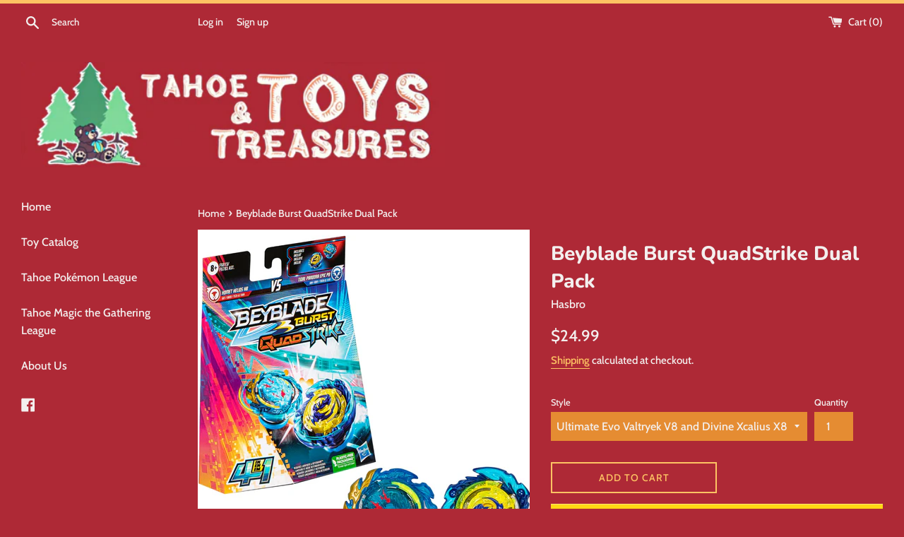

--- FILE ---
content_type: text/html; charset=utf-8
request_url: https://toysandtreasures.com/products/beyblade-burst-quadstrike-dual-pack
body_size: 17888
content:
<!doctype html>
<html class="supports-no-js" lang="en">
<head>
  <meta charset="utf-8">
  <meta http-equiv="X-UA-Compatible" content="IE=edge,chrome=1">
  <meta name="viewport" content="width=device-width,initial-scale=1">
  <meta name="theme-color" content="">
  <link rel="canonical" href="https://toysandtreasures.com/products/beyblade-burst-quadstrike-dual-pack">

  
    <link rel="shortcut icon" href="//toysandtreasures.com/cdn/shop/files/Screen_Shot_2020-02-10_at_12.06.09_AM_32x32.png?v=1613706037" type="image/png" />
  

  <title>
  Beyblade Burst QuadStrike Dual Pack &ndash; Toys and Treasures
  </title>

  
    <meta name="description" content="UNLEASH THE ENERGY OF QUADSTRIKE: Take 4-in-1 top customization to the next level with Beyblade Burst QuadStrike upgraded Armor Tips designed for a fiercer, more intense battle! 2 CUSTOMIZABLE TOPS: Includes YOUR CHOICE OF. Beyblade Burst QuadStrike Gambit Dragon D8 and Ambush Achilles A8,  Ambush Nyddhog N8 and Chain ">
  

  <!-- /snippets/social-meta-tags.liquid -->




<meta property="og:site_name" content="Toys and Treasures">
<meta property="og:url" content="https://toysandtreasures.com/products/beyblade-burst-quadstrike-dual-pack">
<meta property="og:title" content="Beyblade Burst QuadStrike Dual Pack">
<meta property="og:type" content="product">
<meta property="og:description" content="UNLEASH THE ENERGY OF QUADSTRIKE: Take 4-in-1 top customization to the next level with Beyblade Burst QuadStrike upgraded Armor Tips designed for a fiercer, more intense battle! 2 CUSTOMIZABLE TOPS: Includes YOUR CHOICE OF. Beyblade Burst QuadStrike Gambit Dragon D8 and Ambush Achilles A8,  Ambush Nyddhog N8 and Chain ">

  <meta property="og:price:amount" content="24.99">
  <meta property="og:price:currency" content="USD">

<meta property="og:image" content="http://toysandtreasures.com/cdn/shop/files/Screenshot2024-02-07at5.05.56PM_1200x1200.png?v=1707354391"><meta property="og:image" content="http://toysandtreasures.com/cdn/shop/files/Screenshot2024-02-07at5.10.22PM_1200x1200.png?v=1707354666"><meta property="og:image" content="http://toysandtreasures.com/cdn/shop/files/Screenshot2024-02-07at5.18.42PM_1200x1200.png?v=1707355137">
<meta property="og:image:secure_url" content="https://toysandtreasures.com/cdn/shop/files/Screenshot2024-02-07at5.05.56PM_1200x1200.png?v=1707354391"><meta property="og:image:secure_url" content="https://toysandtreasures.com/cdn/shop/files/Screenshot2024-02-07at5.10.22PM_1200x1200.png?v=1707354666"><meta property="og:image:secure_url" content="https://toysandtreasures.com/cdn/shop/files/Screenshot2024-02-07at5.18.42PM_1200x1200.png?v=1707355137">


<meta name="twitter:card" content="summary_large_image">
<meta name="twitter:title" content="Beyblade Burst QuadStrike Dual Pack">
<meta name="twitter:description" content="UNLEASH THE ENERGY OF QUADSTRIKE: Take 4-in-1 top customization to the next level with Beyblade Burst QuadStrike upgraded Armor Tips designed for a fiercer, more intense battle! 2 CUSTOMIZABLE TOPS: Includes YOUR CHOICE OF. Beyblade Burst QuadStrike Gambit Dragon D8 and Ambush Achilles A8,  Ambush Nyddhog N8 and Chain ">


  <script>
    document.documentElement.className = document.documentElement.className.replace('supports-no-js', 'supports-js');

    var theme = {
      mapStrings: {
        addressError: "Error looking up that address",
        addressNoResults: "No results for that address",
        addressQueryLimit: "You have exceeded the Google API usage limit. Consider upgrading to a \u003ca href=\"https:\/\/developers.google.com\/maps\/premium\/usage-limits\"\u003ePremium Plan\u003c\/a\u003e.",
        authError: "There was a problem authenticating your Google Maps account."
      }
    }
  </script>

  <link href="//toysandtreasures.com/cdn/shop/t/3/assets/theme.scss.css?v=112303057068464543351759331765" rel="stylesheet" type="text/css" media="all" />

  <script>window.performance && window.performance.mark && window.performance.mark('shopify.content_for_header.start');</script><meta name="google-site-verification" content="2uO8-kwXNKiz-vWDAIcMt3_QrbIYc4sxQy3PX-fs394">
<meta name="google-site-verification" content="4o7eNtt8tEnhFvsTqMLakARK2TW9aYnck3uqLjySId0">
<meta id="shopify-digital-wallet" name="shopify-digital-wallet" content="/32533708935/digital_wallets/dialog">
<meta name="shopify-checkout-api-token" content="9318869feb19972aa256e7184729130e">
<link rel="alternate" type="application/json+oembed" href="https://toysandtreasures.com/products/beyblade-burst-quadstrike-dual-pack.oembed">
<script async="async" src="/checkouts/internal/preloads.js?locale=en-US"></script>
<script id="apple-pay-shop-capabilities" type="application/json">{"shopId":32533708935,"countryCode":"US","currencyCode":"USD","merchantCapabilities":["supports3DS"],"merchantId":"gid:\/\/shopify\/Shop\/32533708935","merchantName":"Toys and Treasures","requiredBillingContactFields":["postalAddress","email"],"requiredShippingContactFields":["postalAddress","email"],"shippingType":"shipping","supportedNetworks":["visa","masterCard","amex","discover","elo","jcb"],"total":{"type":"pending","label":"Toys and Treasures","amount":"1.00"},"shopifyPaymentsEnabled":true,"supportsSubscriptions":true}</script>
<script id="shopify-features" type="application/json">{"accessToken":"9318869feb19972aa256e7184729130e","betas":["rich-media-storefront-analytics"],"domain":"toysandtreasures.com","predictiveSearch":true,"shopId":32533708935,"locale":"en"}</script>
<script>var Shopify = Shopify || {};
Shopify.shop = "tahoe-toys-and-treasures.myshopify.com";
Shopify.locale = "en";
Shopify.currency = {"active":"USD","rate":"1.0"};
Shopify.country = "US";
Shopify.theme = {"name":"Copy of Simple","id":122454933676,"schema_name":"Simple","schema_version":"10.7.7","theme_store_id":578,"role":"main"};
Shopify.theme.handle = "null";
Shopify.theme.style = {"id":null,"handle":null};
Shopify.cdnHost = "toysandtreasures.com/cdn";
Shopify.routes = Shopify.routes || {};
Shopify.routes.root = "/";</script>
<script type="module">!function(o){(o.Shopify=o.Shopify||{}).modules=!0}(window);</script>
<script>!function(o){function n(){var o=[];function n(){o.push(Array.prototype.slice.apply(arguments))}return n.q=o,n}var t=o.Shopify=o.Shopify||{};t.loadFeatures=n(),t.autoloadFeatures=n()}(window);</script>
<script id="shop-js-analytics" type="application/json">{"pageType":"product"}</script>
<script defer="defer" async type="module" src="//toysandtreasures.com/cdn/shopifycloud/shop-js/modules/v2/client.init-shop-cart-sync_IZsNAliE.en.esm.js"></script>
<script defer="defer" async type="module" src="//toysandtreasures.com/cdn/shopifycloud/shop-js/modules/v2/chunk.common_0OUaOowp.esm.js"></script>
<script type="module">
  await import("//toysandtreasures.com/cdn/shopifycloud/shop-js/modules/v2/client.init-shop-cart-sync_IZsNAliE.en.esm.js");
await import("//toysandtreasures.com/cdn/shopifycloud/shop-js/modules/v2/chunk.common_0OUaOowp.esm.js");

  window.Shopify.SignInWithShop?.initShopCartSync?.({"fedCMEnabled":true,"windoidEnabled":true});

</script>
<script>(function() {
  var isLoaded = false;
  function asyncLoad() {
    if (isLoaded) return;
    isLoaded = true;
    var urls = ["https:\/\/bingshoppingtool-t2app-prod.trafficmanager.net\/uet\/tracking_script?shop=tahoe-toys-and-treasures.myshopify.com"];
    for (var i = 0; i < urls.length; i++) {
      var s = document.createElement('script');
      s.type = 'text/javascript';
      s.async = true;
      s.src = urls[i];
      var x = document.getElementsByTagName('script')[0];
      x.parentNode.insertBefore(s, x);
    }
  };
  if(window.attachEvent) {
    window.attachEvent('onload', asyncLoad);
  } else {
    window.addEventListener('load', asyncLoad, false);
  }
})();</script>
<script id="__st">var __st={"a":32533708935,"offset":-28800,"reqid":"d5ab0c08-f1aa-4956-9724-f5cd31ebe41a-1768432757","pageurl":"toysandtreasures.com\/products\/beyblade-burst-quadstrike-dual-pack","u":"215603f4db5e","p":"product","rtyp":"product","rid":8288694403331};</script>
<script>window.ShopifyPaypalV4VisibilityTracking = true;</script>
<script id="captcha-bootstrap">!function(){'use strict';const t='contact',e='account',n='new_comment',o=[[t,t],['blogs',n],['comments',n],[t,'customer']],c=[[e,'customer_login'],[e,'guest_login'],[e,'recover_customer_password'],[e,'create_customer']],r=t=>t.map((([t,e])=>`form[action*='/${t}']:not([data-nocaptcha='true']) input[name='form_type'][value='${e}']`)).join(','),a=t=>()=>t?[...document.querySelectorAll(t)].map((t=>t.form)):[];function s(){const t=[...o],e=r(t);return a(e)}const i='password',u='form_key',d=['recaptcha-v3-token','g-recaptcha-response','h-captcha-response',i],f=()=>{try{return window.sessionStorage}catch{return}},m='__shopify_v',_=t=>t.elements[u];function p(t,e,n=!1){try{const o=window.sessionStorage,c=JSON.parse(o.getItem(e)),{data:r}=function(t){const{data:e,action:n}=t;return t[m]||n?{data:e,action:n}:{data:t,action:n}}(c);for(const[e,n]of Object.entries(r))t.elements[e]&&(t.elements[e].value=n);n&&o.removeItem(e)}catch(o){console.error('form repopulation failed',{error:o})}}const l='form_type',E='cptcha';function T(t){t.dataset[E]=!0}const w=window,h=w.document,L='Shopify',v='ce_forms',y='captcha';let A=!1;((t,e)=>{const n=(g='f06e6c50-85a8-45c8-87d0-21a2b65856fe',I='https://cdn.shopify.com/shopifycloud/storefront-forms-hcaptcha/ce_storefront_forms_captcha_hcaptcha.v1.5.2.iife.js',D={infoText:'Protected by hCaptcha',privacyText:'Privacy',termsText:'Terms'},(t,e,n)=>{const o=w[L][v],c=o.bindForm;if(c)return c(t,g,e,D).then(n);var r;o.q.push([[t,g,e,D],n]),r=I,A||(h.body.append(Object.assign(h.createElement('script'),{id:'captcha-provider',async:!0,src:r})),A=!0)});var g,I,D;w[L]=w[L]||{},w[L][v]=w[L][v]||{},w[L][v].q=[],w[L][y]=w[L][y]||{},w[L][y].protect=function(t,e){n(t,void 0,e),T(t)},Object.freeze(w[L][y]),function(t,e,n,w,h,L){const[v,y,A,g]=function(t,e,n){const i=e?o:[],u=t?c:[],d=[...i,...u],f=r(d),m=r(i),_=r(d.filter((([t,e])=>n.includes(e))));return[a(f),a(m),a(_),s()]}(w,h,L),I=t=>{const e=t.target;return e instanceof HTMLFormElement?e:e&&e.form},D=t=>v().includes(t);t.addEventListener('submit',(t=>{const e=I(t);if(!e)return;const n=D(e)&&!e.dataset.hcaptchaBound&&!e.dataset.recaptchaBound,o=_(e),c=g().includes(e)&&(!o||!o.value);(n||c)&&t.preventDefault(),c&&!n&&(function(t){try{if(!f())return;!function(t){const e=f();if(!e)return;const n=_(t);if(!n)return;const o=n.value;o&&e.removeItem(o)}(t);const e=Array.from(Array(32),(()=>Math.random().toString(36)[2])).join('');!function(t,e){_(t)||t.append(Object.assign(document.createElement('input'),{type:'hidden',name:u})),t.elements[u].value=e}(t,e),function(t,e){const n=f();if(!n)return;const o=[...t.querySelectorAll(`input[type='${i}']`)].map((({name:t})=>t)),c=[...d,...o],r={};for(const[a,s]of new FormData(t).entries())c.includes(a)||(r[a]=s);n.setItem(e,JSON.stringify({[m]:1,action:t.action,data:r}))}(t,e)}catch(e){console.error('failed to persist form',e)}}(e),e.submit())}));const S=(t,e)=>{t&&!t.dataset[E]&&(n(t,e.some((e=>e===t))),T(t))};for(const o of['focusin','change'])t.addEventListener(o,(t=>{const e=I(t);D(e)&&S(e,y())}));const B=e.get('form_key'),M=e.get(l),P=B&&M;t.addEventListener('DOMContentLoaded',(()=>{const t=y();if(P)for(const e of t)e.elements[l].value===M&&p(e,B);[...new Set([...A(),...v().filter((t=>'true'===t.dataset.shopifyCaptcha))])].forEach((e=>S(e,t)))}))}(h,new URLSearchParams(w.location.search),n,t,e,['guest_login'])})(!1,!0)}();</script>
<script integrity="sha256-4kQ18oKyAcykRKYeNunJcIwy7WH5gtpwJnB7kiuLZ1E=" data-source-attribution="shopify.loadfeatures" defer="defer" src="//toysandtreasures.com/cdn/shopifycloud/storefront/assets/storefront/load_feature-a0a9edcb.js" crossorigin="anonymous"></script>
<script data-source-attribution="shopify.dynamic_checkout.dynamic.init">var Shopify=Shopify||{};Shopify.PaymentButton=Shopify.PaymentButton||{isStorefrontPortableWallets:!0,init:function(){window.Shopify.PaymentButton.init=function(){};var t=document.createElement("script");t.src="https://toysandtreasures.com/cdn/shopifycloud/portable-wallets/latest/portable-wallets.en.js",t.type="module",document.head.appendChild(t)}};
</script>
<script data-source-attribution="shopify.dynamic_checkout.buyer_consent">
  function portableWalletsHideBuyerConsent(e){var t=document.getElementById("shopify-buyer-consent"),n=document.getElementById("shopify-subscription-policy-button");t&&n&&(t.classList.add("hidden"),t.setAttribute("aria-hidden","true"),n.removeEventListener("click",e))}function portableWalletsShowBuyerConsent(e){var t=document.getElementById("shopify-buyer-consent"),n=document.getElementById("shopify-subscription-policy-button");t&&n&&(t.classList.remove("hidden"),t.removeAttribute("aria-hidden"),n.addEventListener("click",e))}window.Shopify?.PaymentButton&&(window.Shopify.PaymentButton.hideBuyerConsent=portableWalletsHideBuyerConsent,window.Shopify.PaymentButton.showBuyerConsent=portableWalletsShowBuyerConsent);
</script>
<script>
  function portableWalletsCleanup(e){e&&e.src&&console.error("Failed to load portable wallets script "+e.src);var t=document.querySelectorAll("shopify-accelerated-checkout .shopify-payment-button__skeleton, shopify-accelerated-checkout-cart .wallet-cart-button__skeleton"),e=document.getElementById("shopify-buyer-consent");for(let e=0;e<t.length;e++)t[e].remove();e&&e.remove()}function portableWalletsNotLoadedAsModule(e){e instanceof ErrorEvent&&"string"==typeof e.message&&e.message.includes("import.meta")&&"string"==typeof e.filename&&e.filename.includes("portable-wallets")&&(window.removeEventListener("error",portableWalletsNotLoadedAsModule),window.Shopify.PaymentButton.failedToLoad=e,"loading"===document.readyState?document.addEventListener("DOMContentLoaded",window.Shopify.PaymentButton.init):window.Shopify.PaymentButton.init())}window.addEventListener("error",portableWalletsNotLoadedAsModule);
</script>

<script type="module" src="https://toysandtreasures.com/cdn/shopifycloud/portable-wallets/latest/portable-wallets.en.js" onError="portableWalletsCleanup(this)" crossorigin="anonymous"></script>
<script nomodule>
  document.addEventListener("DOMContentLoaded", portableWalletsCleanup);
</script>

<link id="shopify-accelerated-checkout-styles" rel="stylesheet" media="screen" href="https://toysandtreasures.com/cdn/shopifycloud/portable-wallets/latest/accelerated-checkout-backwards-compat.css" crossorigin="anonymous">
<style id="shopify-accelerated-checkout-cart">
        #shopify-buyer-consent {
  margin-top: 1em;
  display: inline-block;
  width: 100%;
}

#shopify-buyer-consent.hidden {
  display: none;
}

#shopify-subscription-policy-button {
  background: none;
  border: none;
  padding: 0;
  text-decoration: underline;
  font-size: inherit;
  cursor: pointer;
}

#shopify-subscription-policy-button::before {
  box-shadow: none;
}

      </style>

<script>window.performance && window.performance.mark && window.performance.mark('shopify.content_for_header.end');</script>

  <script src="//toysandtreasures.com/cdn/shop/t/3/assets/jquery-1.11.0.min.js?v=32460426840832490021620191778" type="text/javascript"></script>
  <script src="//toysandtreasures.com/cdn/shop/t/3/assets/modernizr.min.js?v=44044439420609591321620191779" type="text/javascript"></script>

  <script src="//toysandtreasures.com/cdn/shop/t/3/assets/lazysizes.min.js?v=155223123402716617051620191779" async="async"></script>

  

  <meta name="google-site-verification" content="y8V3Ul6h_gfPtzY8c2D3BnsSMvznh3R9Pi3361FJR6U" />
<link href="https://monorail-edge.shopifysvc.com" rel="dns-prefetch">
<script>(function(){if ("sendBeacon" in navigator && "performance" in window) {try {var session_token_from_headers = performance.getEntriesByType('navigation')[0].serverTiming.find(x => x.name == '_s').description;} catch {var session_token_from_headers = undefined;}var session_cookie_matches = document.cookie.match(/_shopify_s=([^;]*)/);var session_token_from_cookie = session_cookie_matches && session_cookie_matches.length === 2 ? session_cookie_matches[1] : "";var session_token = session_token_from_headers || session_token_from_cookie || "";function handle_abandonment_event(e) {var entries = performance.getEntries().filter(function(entry) {return /monorail-edge.shopifysvc.com/.test(entry.name);});if (!window.abandonment_tracked && entries.length === 0) {window.abandonment_tracked = true;var currentMs = Date.now();var navigation_start = performance.timing.navigationStart;var payload = {shop_id: 32533708935,url: window.location.href,navigation_start,duration: currentMs - navigation_start,session_token,page_type: "product"};window.navigator.sendBeacon("https://monorail-edge.shopifysvc.com/v1/produce", JSON.stringify({schema_id: "online_store_buyer_site_abandonment/1.1",payload: payload,metadata: {event_created_at_ms: currentMs,event_sent_at_ms: currentMs}}));}}window.addEventListener('pagehide', handle_abandonment_event);}}());</script>
<script id="web-pixels-manager-setup">(function e(e,d,r,n,o){if(void 0===o&&(o={}),!Boolean(null===(a=null===(i=window.Shopify)||void 0===i?void 0:i.analytics)||void 0===a?void 0:a.replayQueue)){var i,a;window.Shopify=window.Shopify||{};var t=window.Shopify;t.analytics=t.analytics||{};var s=t.analytics;s.replayQueue=[],s.publish=function(e,d,r){return s.replayQueue.push([e,d,r]),!0};try{self.performance.mark("wpm:start")}catch(e){}var l=function(){var e={modern:/Edge?\/(1{2}[4-9]|1[2-9]\d|[2-9]\d{2}|\d{4,})\.\d+(\.\d+|)|Firefox\/(1{2}[4-9]|1[2-9]\d|[2-9]\d{2}|\d{4,})\.\d+(\.\d+|)|Chrom(ium|e)\/(9{2}|\d{3,})\.\d+(\.\d+|)|(Maci|X1{2}).+ Version\/(15\.\d+|(1[6-9]|[2-9]\d|\d{3,})\.\d+)([,.]\d+|)( \(\w+\)|)( Mobile\/\w+|) Safari\/|Chrome.+OPR\/(9{2}|\d{3,})\.\d+\.\d+|(CPU[ +]OS|iPhone[ +]OS|CPU[ +]iPhone|CPU IPhone OS|CPU iPad OS)[ +]+(15[._]\d+|(1[6-9]|[2-9]\d|\d{3,})[._]\d+)([._]\d+|)|Android:?[ /-](13[3-9]|1[4-9]\d|[2-9]\d{2}|\d{4,})(\.\d+|)(\.\d+|)|Android.+Firefox\/(13[5-9]|1[4-9]\d|[2-9]\d{2}|\d{4,})\.\d+(\.\d+|)|Android.+Chrom(ium|e)\/(13[3-9]|1[4-9]\d|[2-9]\d{2}|\d{4,})\.\d+(\.\d+|)|SamsungBrowser\/([2-9]\d|\d{3,})\.\d+/,legacy:/Edge?\/(1[6-9]|[2-9]\d|\d{3,})\.\d+(\.\d+|)|Firefox\/(5[4-9]|[6-9]\d|\d{3,})\.\d+(\.\d+|)|Chrom(ium|e)\/(5[1-9]|[6-9]\d|\d{3,})\.\d+(\.\d+|)([\d.]+$|.*Safari\/(?![\d.]+ Edge\/[\d.]+$))|(Maci|X1{2}).+ Version\/(10\.\d+|(1[1-9]|[2-9]\d|\d{3,})\.\d+)([,.]\d+|)( \(\w+\)|)( Mobile\/\w+|) Safari\/|Chrome.+OPR\/(3[89]|[4-9]\d|\d{3,})\.\d+\.\d+|(CPU[ +]OS|iPhone[ +]OS|CPU[ +]iPhone|CPU IPhone OS|CPU iPad OS)[ +]+(10[._]\d+|(1[1-9]|[2-9]\d|\d{3,})[._]\d+)([._]\d+|)|Android:?[ /-](13[3-9]|1[4-9]\d|[2-9]\d{2}|\d{4,})(\.\d+|)(\.\d+|)|Mobile Safari.+OPR\/([89]\d|\d{3,})\.\d+\.\d+|Android.+Firefox\/(13[5-9]|1[4-9]\d|[2-9]\d{2}|\d{4,})\.\d+(\.\d+|)|Android.+Chrom(ium|e)\/(13[3-9]|1[4-9]\d|[2-9]\d{2}|\d{4,})\.\d+(\.\d+|)|Android.+(UC? ?Browser|UCWEB|U3)[ /]?(15\.([5-9]|\d{2,})|(1[6-9]|[2-9]\d|\d{3,})\.\d+)\.\d+|SamsungBrowser\/(5\.\d+|([6-9]|\d{2,})\.\d+)|Android.+MQ{2}Browser\/(14(\.(9|\d{2,})|)|(1[5-9]|[2-9]\d|\d{3,})(\.\d+|))(\.\d+|)|K[Aa][Ii]OS\/(3\.\d+|([4-9]|\d{2,})\.\d+)(\.\d+|)/},d=e.modern,r=e.legacy,n=navigator.userAgent;return n.match(d)?"modern":n.match(r)?"legacy":"unknown"}(),u="modern"===l?"modern":"legacy",c=(null!=n?n:{modern:"",legacy:""})[u],f=function(e){return[e.baseUrl,"/wpm","/b",e.hashVersion,"modern"===e.buildTarget?"m":"l",".js"].join("")}({baseUrl:d,hashVersion:r,buildTarget:u}),m=function(e){var d=e.version,r=e.bundleTarget,n=e.surface,o=e.pageUrl,i=e.monorailEndpoint;return{emit:function(e){var a=e.status,t=e.errorMsg,s=(new Date).getTime(),l=JSON.stringify({metadata:{event_sent_at_ms:s},events:[{schema_id:"web_pixels_manager_load/3.1",payload:{version:d,bundle_target:r,page_url:o,status:a,surface:n,error_msg:t},metadata:{event_created_at_ms:s}}]});if(!i)return console&&console.warn&&console.warn("[Web Pixels Manager] No Monorail endpoint provided, skipping logging."),!1;try{return self.navigator.sendBeacon.bind(self.navigator)(i,l)}catch(e){}var u=new XMLHttpRequest;try{return u.open("POST",i,!0),u.setRequestHeader("Content-Type","text/plain"),u.send(l),!0}catch(e){return console&&console.warn&&console.warn("[Web Pixels Manager] Got an unhandled error while logging to Monorail."),!1}}}}({version:r,bundleTarget:l,surface:e.surface,pageUrl:self.location.href,monorailEndpoint:e.monorailEndpoint});try{o.browserTarget=l,function(e){var d=e.src,r=e.async,n=void 0===r||r,o=e.onload,i=e.onerror,a=e.sri,t=e.scriptDataAttributes,s=void 0===t?{}:t,l=document.createElement("script"),u=document.querySelector("head"),c=document.querySelector("body");if(l.async=n,l.src=d,a&&(l.integrity=a,l.crossOrigin="anonymous"),s)for(var f in s)if(Object.prototype.hasOwnProperty.call(s,f))try{l.dataset[f]=s[f]}catch(e){}if(o&&l.addEventListener("load",o),i&&l.addEventListener("error",i),u)u.appendChild(l);else{if(!c)throw new Error("Did not find a head or body element to append the script");c.appendChild(l)}}({src:f,async:!0,onload:function(){if(!function(){var e,d;return Boolean(null===(d=null===(e=window.Shopify)||void 0===e?void 0:e.analytics)||void 0===d?void 0:d.initialized)}()){var d=window.webPixelsManager.init(e)||void 0;if(d){var r=window.Shopify.analytics;r.replayQueue.forEach((function(e){var r=e[0],n=e[1],o=e[2];d.publishCustomEvent(r,n,o)})),r.replayQueue=[],r.publish=d.publishCustomEvent,r.visitor=d.visitor,r.initialized=!0}}},onerror:function(){return m.emit({status:"failed",errorMsg:"".concat(f," has failed to load")})},sri:function(e){var d=/^sha384-[A-Za-z0-9+/=]+$/;return"string"==typeof e&&d.test(e)}(c)?c:"",scriptDataAttributes:o}),m.emit({status:"loading"})}catch(e){m.emit({status:"failed",errorMsg:(null==e?void 0:e.message)||"Unknown error"})}}})({shopId: 32533708935,storefrontBaseUrl: "https://toysandtreasures.com",extensionsBaseUrl: "https://extensions.shopifycdn.com/cdn/shopifycloud/web-pixels-manager",monorailEndpoint: "https://monorail-edge.shopifysvc.com/unstable/produce_batch",surface: "storefront-renderer",enabledBetaFlags: ["2dca8a86","a0d5f9d2"],webPixelsConfigList: [{"id":"505151747","configuration":"{\"config\":\"{\\\"pixel_id\\\":\\\"AW-651457998\\\",\\\"target_country\\\":\\\"US\\\",\\\"gtag_events\\\":[{\\\"type\\\":\\\"search\\\",\\\"action_label\\\":\\\"AW-651457998\\\/AXnrCJLx_cwBEM7r0bYC\\\"},{\\\"type\\\":\\\"begin_checkout\\\",\\\"action_label\\\":\\\"AW-651457998\\\/tcMcCI_x_cwBEM7r0bYC\\\"},{\\\"type\\\":\\\"view_item\\\",\\\"action_label\\\":[\\\"AW-651457998\\\/GLs5CInx_cwBEM7r0bYC\\\",\\\"MC-THXWEPVJYB\\\"]},{\\\"type\\\":\\\"purchase\\\",\\\"action_label\\\":[\\\"AW-651457998\\\/Bqj4CIbx_cwBEM7r0bYC\\\",\\\"MC-THXWEPVJYB\\\"]},{\\\"type\\\":\\\"page_view\\\",\\\"action_label\\\":[\\\"AW-651457998\\\/QAeqCIPx_cwBEM7r0bYC\\\",\\\"MC-THXWEPVJYB\\\"]},{\\\"type\\\":\\\"add_payment_info\\\",\\\"action_label\\\":\\\"AW-651457998\\\/vigpCJXx_cwBEM7r0bYC\\\"},{\\\"type\\\":\\\"add_to_cart\\\",\\\"action_label\\\":\\\"AW-651457998\\\/bCQWCIzx_cwBEM7r0bYC\\\"}],\\\"enable_monitoring_mode\\\":false}\"}","eventPayloadVersion":"v1","runtimeContext":"OPEN","scriptVersion":"b2a88bafab3e21179ed38636efcd8a93","type":"APP","apiClientId":1780363,"privacyPurposes":[],"dataSharingAdjustments":{"protectedCustomerApprovalScopes":["read_customer_address","read_customer_email","read_customer_name","read_customer_personal_data","read_customer_phone"]}},{"id":"188088579","configuration":"{\"pixel_id\":\"236812194188749\",\"pixel_type\":\"facebook_pixel\",\"metaapp_system_user_token\":\"-\"}","eventPayloadVersion":"v1","runtimeContext":"OPEN","scriptVersion":"ca16bc87fe92b6042fbaa3acc2fbdaa6","type":"APP","apiClientId":2329312,"privacyPurposes":["ANALYTICS","MARKETING","SALE_OF_DATA"],"dataSharingAdjustments":{"protectedCustomerApprovalScopes":["read_customer_address","read_customer_email","read_customer_name","read_customer_personal_data","read_customer_phone"]}},{"id":"60948739","eventPayloadVersion":"v1","runtimeContext":"LAX","scriptVersion":"1","type":"CUSTOM","privacyPurposes":["MARKETING"],"name":"Meta pixel (migrated)"},{"id":"shopify-app-pixel","configuration":"{}","eventPayloadVersion":"v1","runtimeContext":"STRICT","scriptVersion":"0450","apiClientId":"shopify-pixel","type":"APP","privacyPurposes":["ANALYTICS","MARKETING"]},{"id":"shopify-custom-pixel","eventPayloadVersion":"v1","runtimeContext":"LAX","scriptVersion":"0450","apiClientId":"shopify-pixel","type":"CUSTOM","privacyPurposes":["ANALYTICS","MARKETING"]}],isMerchantRequest: false,initData: {"shop":{"name":"Toys and Treasures","paymentSettings":{"currencyCode":"USD"},"myshopifyDomain":"tahoe-toys-and-treasures.myshopify.com","countryCode":"US","storefrontUrl":"https:\/\/toysandtreasures.com"},"customer":null,"cart":null,"checkout":null,"productVariants":[{"price":{"amount":24.99,"currencyCode":"USD"},"product":{"title":"Beyblade Burst QuadStrike Dual Pack","vendor":"Hasbro","id":"8288694403331","untranslatedTitle":"Beyblade Burst QuadStrike Dual Pack","url":"\/products\/beyblade-burst-quadstrike-dual-pack","type":"Spinning Toys"},"id":"44695645716739","image":{"src":"\/\/toysandtreasures.com\/cdn\/shop\/files\/Screenshot2024-02-07at5.05.56PM.png?v=1707354391"},"sku":"","title":"Gambit Dragon D8 and Ambush Achilles A8","untranslatedTitle":"Gambit Dragon D8 and Ambush Achilles A8"},{"price":{"amount":24.99,"currencyCode":"USD"},"product":{"title":"Beyblade Burst QuadStrike Dual Pack","vendor":"Hasbro","id":"8288694403331","untranslatedTitle":"Beyblade Burst QuadStrike Dual Pack","url":"\/products\/beyblade-burst-quadstrike-dual-pack","type":"Spinning Toys"},"id":"44695645749507","image":{"src":"\/\/toysandtreasures.com\/cdn\/shop\/files\/Screenshot2024-02-07at5.10.22PM.png?v=1707354666"},"sku":"","title":"Ambush Nyddhog N8 and Chain Poseidon P8","untranslatedTitle":"Ambush Nyddhog N8 and Chain Poseidon P8"},{"price":{"amount":24.99,"currencyCode":"USD"},"product":{"title":"Beyblade Burst QuadStrike Dual Pack","vendor":"Hasbro","id":"8288694403331","untranslatedTitle":"Beyblade Burst QuadStrike Dual Pack","url":"\/products\/beyblade-burst-quadstrike-dual-pack","type":"Spinning Toys"},"id":"44695645782275","image":{"src":"\/\/toysandtreasures.com\/cdn\/shop\/files\/Screenshot2024-02-07at5.18.42PM.png?v=1707355137"},"sku":"","title":"Komet Helios H8 and Tidal Pandora Epic P8","untranslatedTitle":"Komet Helios H8 and Tidal Pandora Epic P8"},{"price":{"amount":24.99,"currencyCode":"USD"},"product":{"title":"Beyblade Burst QuadStrike Dual Pack","vendor":"Hasbro","id":"8288694403331","untranslatedTitle":"Beyblade Burst QuadStrike Dual Pack","url":"\/products\/beyblade-burst-quadstrike-dual-pack","type":"Spinning Toys"},"id":"44695645815043","image":{"src":"\/\/toysandtreasures.com\/cdn\/shop\/files\/Screenshot2024-02-07at5.18.42PM.png?v=1707355137"},"sku":"","title":"Ultimate Evo Valtryek V8 and Divine Xcalius X8","untranslatedTitle":"Ultimate Evo Valtryek V8 and Divine Xcalius X8"}],"purchasingCompany":null},},"https://toysandtreasures.com/cdn","7cecd0b6w90c54c6cpe92089d5m57a67346",{"modern":"","legacy":""},{"shopId":"32533708935","storefrontBaseUrl":"https:\/\/toysandtreasures.com","extensionBaseUrl":"https:\/\/extensions.shopifycdn.com\/cdn\/shopifycloud\/web-pixels-manager","surface":"storefront-renderer","enabledBetaFlags":"[\"2dca8a86\", \"a0d5f9d2\"]","isMerchantRequest":"false","hashVersion":"7cecd0b6w90c54c6cpe92089d5m57a67346","publish":"custom","events":"[[\"page_viewed\",{}],[\"product_viewed\",{\"productVariant\":{\"price\":{\"amount\":24.99,\"currencyCode\":\"USD\"},\"product\":{\"title\":\"Beyblade Burst QuadStrike Dual Pack\",\"vendor\":\"Hasbro\",\"id\":\"8288694403331\",\"untranslatedTitle\":\"Beyblade Burst QuadStrike Dual Pack\",\"url\":\"\/products\/beyblade-burst-quadstrike-dual-pack\",\"type\":\"Spinning Toys\"},\"id\":\"44695645815043\",\"image\":{\"src\":\"\/\/toysandtreasures.com\/cdn\/shop\/files\/Screenshot2024-02-07at5.18.42PM.png?v=1707355137\"},\"sku\":\"\",\"title\":\"Ultimate Evo Valtryek V8 and Divine Xcalius X8\",\"untranslatedTitle\":\"Ultimate Evo Valtryek V8 and Divine Xcalius X8\"}}]]"});</script><script>
  window.ShopifyAnalytics = window.ShopifyAnalytics || {};
  window.ShopifyAnalytics.meta = window.ShopifyAnalytics.meta || {};
  window.ShopifyAnalytics.meta.currency = 'USD';
  var meta = {"product":{"id":8288694403331,"gid":"gid:\/\/shopify\/Product\/8288694403331","vendor":"Hasbro","type":"Spinning Toys","handle":"beyblade-burst-quadstrike-dual-pack","variants":[{"id":44695645716739,"price":2499,"name":"Beyblade Burst QuadStrike Dual Pack - Gambit Dragon D8 and Ambush Achilles A8","public_title":"Gambit Dragon D8 and Ambush Achilles A8","sku":""},{"id":44695645749507,"price":2499,"name":"Beyblade Burst QuadStrike Dual Pack - Ambush Nyddhog N8 and Chain Poseidon P8","public_title":"Ambush Nyddhog N8 and Chain Poseidon P8","sku":""},{"id":44695645782275,"price":2499,"name":"Beyblade Burst QuadStrike Dual Pack - Komet Helios H8 and Tidal Pandora Epic P8","public_title":"Komet Helios H8 and Tidal Pandora Epic P8","sku":""},{"id":44695645815043,"price":2499,"name":"Beyblade Burst QuadStrike Dual Pack - Ultimate Evo Valtryek V8 and Divine Xcalius X8","public_title":"Ultimate Evo Valtryek V8 and Divine Xcalius X8","sku":""}],"remote":false},"page":{"pageType":"product","resourceType":"product","resourceId":8288694403331,"requestId":"d5ab0c08-f1aa-4956-9724-f5cd31ebe41a-1768432757"}};
  for (var attr in meta) {
    window.ShopifyAnalytics.meta[attr] = meta[attr];
  }
</script>
<script class="analytics">
  (function () {
    var customDocumentWrite = function(content) {
      var jquery = null;

      if (window.jQuery) {
        jquery = window.jQuery;
      } else if (window.Checkout && window.Checkout.$) {
        jquery = window.Checkout.$;
      }

      if (jquery) {
        jquery('body').append(content);
      }
    };

    var hasLoggedConversion = function(token) {
      if (token) {
        return document.cookie.indexOf('loggedConversion=' + token) !== -1;
      }
      return false;
    }

    var setCookieIfConversion = function(token) {
      if (token) {
        var twoMonthsFromNow = new Date(Date.now());
        twoMonthsFromNow.setMonth(twoMonthsFromNow.getMonth() + 2);

        document.cookie = 'loggedConversion=' + token + '; expires=' + twoMonthsFromNow;
      }
    }

    var trekkie = window.ShopifyAnalytics.lib = window.trekkie = window.trekkie || [];
    if (trekkie.integrations) {
      return;
    }
    trekkie.methods = [
      'identify',
      'page',
      'ready',
      'track',
      'trackForm',
      'trackLink'
    ];
    trekkie.factory = function(method) {
      return function() {
        var args = Array.prototype.slice.call(arguments);
        args.unshift(method);
        trekkie.push(args);
        return trekkie;
      };
    };
    for (var i = 0; i < trekkie.methods.length; i++) {
      var key = trekkie.methods[i];
      trekkie[key] = trekkie.factory(key);
    }
    trekkie.load = function(config) {
      trekkie.config = config || {};
      trekkie.config.initialDocumentCookie = document.cookie;
      var first = document.getElementsByTagName('script')[0];
      var script = document.createElement('script');
      script.type = 'text/javascript';
      script.onerror = function(e) {
        var scriptFallback = document.createElement('script');
        scriptFallback.type = 'text/javascript';
        scriptFallback.onerror = function(error) {
                var Monorail = {
      produce: function produce(monorailDomain, schemaId, payload) {
        var currentMs = new Date().getTime();
        var event = {
          schema_id: schemaId,
          payload: payload,
          metadata: {
            event_created_at_ms: currentMs,
            event_sent_at_ms: currentMs
          }
        };
        return Monorail.sendRequest("https://" + monorailDomain + "/v1/produce", JSON.stringify(event));
      },
      sendRequest: function sendRequest(endpointUrl, payload) {
        // Try the sendBeacon API
        if (window && window.navigator && typeof window.navigator.sendBeacon === 'function' && typeof window.Blob === 'function' && !Monorail.isIos12()) {
          var blobData = new window.Blob([payload], {
            type: 'text/plain'
          });

          if (window.navigator.sendBeacon(endpointUrl, blobData)) {
            return true;
          } // sendBeacon was not successful

        } // XHR beacon

        var xhr = new XMLHttpRequest();

        try {
          xhr.open('POST', endpointUrl);
          xhr.setRequestHeader('Content-Type', 'text/plain');
          xhr.send(payload);
        } catch (e) {
          console.log(e);
        }

        return false;
      },
      isIos12: function isIos12() {
        return window.navigator.userAgent.lastIndexOf('iPhone; CPU iPhone OS 12_') !== -1 || window.navigator.userAgent.lastIndexOf('iPad; CPU OS 12_') !== -1;
      }
    };
    Monorail.produce('monorail-edge.shopifysvc.com',
      'trekkie_storefront_load_errors/1.1',
      {shop_id: 32533708935,
      theme_id: 122454933676,
      app_name: "storefront",
      context_url: window.location.href,
      source_url: "//toysandtreasures.com/cdn/s/trekkie.storefront.55c6279c31a6628627b2ba1c5ff367020da294e2.min.js"});

        };
        scriptFallback.async = true;
        scriptFallback.src = '//toysandtreasures.com/cdn/s/trekkie.storefront.55c6279c31a6628627b2ba1c5ff367020da294e2.min.js';
        first.parentNode.insertBefore(scriptFallback, first);
      };
      script.async = true;
      script.src = '//toysandtreasures.com/cdn/s/trekkie.storefront.55c6279c31a6628627b2ba1c5ff367020da294e2.min.js';
      first.parentNode.insertBefore(script, first);
    };
    trekkie.load(
      {"Trekkie":{"appName":"storefront","development":false,"defaultAttributes":{"shopId":32533708935,"isMerchantRequest":null,"themeId":122454933676,"themeCityHash":"3933381504687367558","contentLanguage":"en","currency":"USD","eventMetadataId":"d1893dd3-4468-48e9-82c7-11b4227e8f63"},"isServerSideCookieWritingEnabled":true,"monorailRegion":"shop_domain","enabledBetaFlags":["65f19447"]},"Session Attribution":{},"S2S":{"facebookCapiEnabled":true,"source":"trekkie-storefront-renderer","apiClientId":580111}}
    );

    var loaded = false;
    trekkie.ready(function() {
      if (loaded) return;
      loaded = true;

      window.ShopifyAnalytics.lib = window.trekkie;

      var originalDocumentWrite = document.write;
      document.write = customDocumentWrite;
      try { window.ShopifyAnalytics.merchantGoogleAnalytics.call(this); } catch(error) {};
      document.write = originalDocumentWrite;

      window.ShopifyAnalytics.lib.page(null,{"pageType":"product","resourceType":"product","resourceId":8288694403331,"requestId":"d5ab0c08-f1aa-4956-9724-f5cd31ebe41a-1768432757","shopifyEmitted":true});

      var match = window.location.pathname.match(/checkouts\/(.+)\/(thank_you|post_purchase)/)
      var token = match? match[1]: undefined;
      if (!hasLoggedConversion(token)) {
        setCookieIfConversion(token);
        window.ShopifyAnalytics.lib.track("Viewed Product",{"currency":"USD","variantId":44695645716739,"productId":8288694403331,"productGid":"gid:\/\/shopify\/Product\/8288694403331","name":"Beyblade Burst QuadStrike Dual Pack - Gambit Dragon D8 and Ambush Achilles A8","price":"24.99","sku":"","brand":"Hasbro","variant":"Gambit Dragon D8 and Ambush Achilles A8","category":"Spinning Toys","nonInteraction":true,"remote":false},undefined,undefined,{"shopifyEmitted":true});
      window.ShopifyAnalytics.lib.track("monorail:\/\/trekkie_storefront_viewed_product\/1.1",{"currency":"USD","variantId":44695645716739,"productId":8288694403331,"productGid":"gid:\/\/shopify\/Product\/8288694403331","name":"Beyblade Burst QuadStrike Dual Pack - Gambit Dragon D8 and Ambush Achilles A8","price":"24.99","sku":"","brand":"Hasbro","variant":"Gambit Dragon D8 and Ambush Achilles A8","category":"Spinning Toys","nonInteraction":true,"remote":false,"referer":"https:\/\/toysandtreasures.com\/products\/beyblade-burst-quadstrike-dual-pack"});
      }
    });


        var eventsListenerScript = document.createElement('script');
        eventsListenerScript.async = true;
        eventsListenerScript.src = "//toysandtreasures.com/cdn/shopifycloud/storefront/assets/shop_events_listener-3da45d37.js";
        document.getElementsByTagName('head')[0].appendChild(eventsListenerScript);

})();</script>
<script
  defer
  src="https://toysandtreasures.com/cdn/shopifycloud/perf-kit/shopify-perf-kit-3.0.3.min.js"
  data-application="storefront-renderer"
  data-shop-id="32533708935"
  data-render-region="gcp-us-central1"
  data-page-type="product"
  data-theme-instance-id="122454933676"
  data-theme-name="Simple"
  data-theme-version="10.7.7"
  data-monorail-region="shop_domain"
  data-resource-timing-sampling-rate="10"
  data-shs="true"
  data-shs-beacon="true"
  data-shs-export-with-fetch="true"
  data-shs-logs-sample-rate="1"
  data-shs-beacon-endpoint="https://toysandtreasures.com/api/collect"
></script>
</head>

<body id="beyblade-burst-quadstrike-dual-pack" class="template-product">

  <a class="in-page-link visually-hidden skip-link" href="#MainContent">Skip to content</a>

  <div id="shopify-section-header" class="shopify-section">

  <style>
    .site-header__logo {
      width: 600px;
    }
    #HeaderLogoWrapper {
      max-width: 600px !important;
    }
  </style>
  <div class="page-border"></div>


<div class="site-wrapper">
  <div class="top-bar grid">

    <div class="grid__item medium-up--one-fifth small--one-half">
      <div class="top-bar__search">
        <a href="/search" class="medium-up--hide">
          <svg aria-hidden="true" focusable="false" role="presentation" class="icon icon-search" viewBox="0 0 20 20"><path fill="#444" d="M18.64 17.02l-5.31-5.31c.81-1.08 1.26-2.43 1.26-3.87C14.5 4.06 11.44 1 7.75 1S1 4.06 1 7.75s3.06 6.75 6.75 6.75c1.44 0 2.79-.45 3.87-1.26l5.31 5.31c.45.45 1.26.54 1.71.09.45-.36.45-1.17 0-1.62zM3.25 7.75c0-2.52 1.98-4.5 4.5-4.5s4.5 1.98 4.5 4.5-1.98 4.5-4.5 4.5-4.5-1.98-4.5-4.5z"/></svg>
        </a>
        <form action="/search" method="get" class="search-bar small--hide" role="search">
          
          <button type="submit" class="search-bar__submit">
            <svg aria-hidden="true" focusable="false" role="presentation" class="icon icon-search" viewBox="0 0 20 20"><path fill="#444" d="M18.64 17.02l-5.31-5.31c.81-1.08 1.26-2.43 1.26-3.87C14.5 4.06 11.44 1 7.75 1S1 4.06 1 7.75s3.06 6.75 6.75 6.75c1.44 0 2.79-.45 3.87-1.26l5.31 5.31c.45.45 1.26.54 1.71.09.45-.36.45-1.17 0-1.62zM3.25 7.75c0-2.52 1.98-4.5 4.5-4.5s4.5 1.98 4.5 4.5-1.98 4.5-4.5 4.5-4.5-1.98-4.5-4.5z"/></svg>
            <span class="icon__fallback-text">Search</span>
          </button>
          <input type="search" name="q" class="search-bar__input" value="" placeholder="Search" aria-label="Search">
        </form>
      </div>
    </div>

    
      <div class="grid__item medium-up--two-fifths small--hide">
        <span class="customer-links small--hide">
          
            <a href="https://shopify.com/32533708935/account?locale=en&amp;region_country=US" id="customer_login_link">Log in</a>
            <span class="vertical-divider"></span>
            <a href="https://shopify.com/32533708935/account?locale=en" id="customer_register_link">Sign up</a>
          
        </span>
      </div>
    

    <div class="grid__item  medium-up--two-fifths  small--one-half text-right">
      <a href="/cart" class="site-header__cart">
        <svg aria-hidden="true" focusable="false" role="presentation" class="icon icon-cart" viewBox="0 0 20 20"><path fill="#444" d="M18.936 5.564c-.144-.175-.35-.207-.55-.207h-.003L6.774 4.286c-.272 0-.417.089-.491.18-.079.096-.16.263-.094.585l2.016 5.705c.163.407.642.673 1.068.673h8.401c.433 0 .854-.285.941-.725l.484-4.571c.045-.221-.015-.388-.163-.567z"/><path fill="#444" d="M17.107 12.5H7.659L4.98 4.117l-.362-1.059c-.138-.401-.292-.559-.695-.559H.924c-.411 0-.748.303-.748.714s.337.714.748.714h2.413l3.002 9.48c.126.38.295.52.942.52h9.825c.411 0 .748-.303.748-.714s-.336-.714-.748-.714zM10.424 16.23a1.498 1.498 0 1 1-2.997 0 1.498 1.498 0 0 1 2.997 0zM16.853 16.23a1.498 1.498 0 1 1-2.997 0 1.498 1.498 0 0 1 2.997 0z"/></svg>
        <span class="small--hide">
          Cart
          (<span id="CartCount">0</span>)
        </span>
      </a>
    </div>
  </div>

  <hr class="small--hide hr--border">

  <header class="site-header grid medium-up--grid--table" role="banner">
    <div class="grid__item small--text-center">
      <div itemscope itemtype="http://schema.org/Organization">
        

          <div id="HeaderLogoWrapper" class="supports-js">
            <a href="/" itemprop="url" style="padding-top:24.84599589322382%; display: block;">
              <img id="HeaderLogo"
                   class="lazyload"
                   src="//toysandtreasures.com/cdn/shop/files/TahoeToysAndTreasures-Logo_150x150.png?v=1613705972"
                   data-src="//toysandtreasures.com/cdn/shop/files/TahoeToysAndTreasures-Logo_{width}x.png?v=1613705972"
                   data-widths="[180, 360, 540, 720, 900, 1080, 1296, 1512, 1728, 2048]"
                   data-aspectratio="0.9607508532423208"
                   data-sizes="auto"
                   alt="Tahoe Toys and Treasures Logo"
                   itemprop="logo">
            </a>
          </div>
          <noscript>
            
            <a href="/" itemprop="url">
              <img class="site-header__logo" src="//toysandtreasures.com/cdn/shop/files/TahoeToysAndTreasures-Logo_600x.png?v=1613705972"
              srcset="//toysandtreasures.com/cdn/shop/files/TahoeToysAndTreasures-Logo_600x.png?v=1613705972 1x, //toysandtreasures.com/cdn/shop/files/TahoeToysAndTreasures-Logo_600x@2x.png?v=1613705972 2x"
              alt="Tahoe Toys and Treasures Logo"
              itemprop="logo">
            </a>
          </noscript>
          
        
      </div>
    </div>
    
  </header>
</div>




</div>

    

  <div class="site-wrapper">

    <div class="grid">

      <div id="shopify-section-sidebar" class="shopify-section"><div data-section-id="sidebar" data-section-type="sidebar-section">
  <nav class="grid__item small--text-center medium-up--one-fifth" role="navigation">
    <hr class="hr--small medium-up--hide">
    <button id="ToggleMobileMenu" class="mobile-menu-icon medium-up--hide" aria-haspopup="true" aria-owns="SiteNav">
      <span class="line"></span>
      <span class="line"></span>
      <span class="line"></span>
      <span class="line"></span>
      <span class="icon__fallback-text">Menu</span>
    </button>
    <div id="SiteNav" class="site-nav" role="menu">
      <ul class="list--nav">
        
          
          
            <li class="site-nav__item">
              <a href="/" class="site-nav__link">Home</a>
            </li>
          
        
          
          
            <li class="site-nav__item">
              <a href="/collections/all" class="site-nav__link">Toy Catalog</a>
            </li>
          
        
          
          
            <li class="site-nav__item">
              <a href="/pages/tahoe-pokemon-league" class="site-nav__link">Tahoe Pokémon League</a>
            </li>
          
        
          
          
            <li class="site-nav__item">
              <a href="/pages/tahoe-magic-the-gathering-league" class="site-nav__link">Tahoe Magic the Gathering League</a>
            </li>
          
        
          
          
            <li class="site-nav__item">
              <a href="/pages/about-us" class="site-nav__link">About Us</a>
            </li>
          
        
        
          
            <li>
              <a href="https://shopify.com/32533708935/account?locale=en&region_country=US" class="site-nav__link site-nav--account medium-up--hide">Log in</a>
            </li>
            <li>
              <a href="https://shopify.com/32533708935/account?locale=en" class="site-nav__link site-nav--account medium-up--hide">Sign up</a>
            </li>
          
        
      </ul>
      <ul class="list--inline social-links">
        
          <li>
            <a href="https://www.facebook.com/TahoeToysandTreasures/" title="Toys and Treasures on Facebook">
              <svg aria-hidden="true" focusable="false" role="presentation" class="icon icon-facebook" viewBox="0 0 20 20"><path fill="#444" d="M18.05.811q.439 0 .744.305t.305.744v16.637q0 .439-.305.744t-.744.305h-4.732v-7.221h2.415l.342-2.854h-2.757v-1.83q0-.659.293-1t1.073-.342h1.488V3.762q-.976-.098-2.171-.098-1.634 0-2.635.964t-1 2.72V9.47H7.951v2.854h2.415v7.221H1.413q-.439 0-.744-.305t-.305-.744V1.859q0-.439.305-.744T1.413.81H18.05z"/></svg>
              <span class="icon__fallback-text">Facebook</span>
            </a>
          </li>
        
        
        
        
        
        
        
        
        
        
        
      </ul>
    </div>
    <hr class="medium-up--hide hr--small ">
  </nav>
</div>




</div>

      <main class="main-content grid__item medium-up--four-fifths" id="MainContent" role="main">
        
          <hr class="hr--border-top small--hide">
        
        
          <nav class="breadcrumb-nav small--text-center" aria-label="You are here">
  <span itemscope itemtype="http://data-vocabulary.org/Breadcrumb">
    <a href="/" itemprop="url" title="Back to the frontpage">
      <span itemprop="title">Home</span>
    </a>
    <span class="breadcrumb-nav__separator" aria-hidden="true">›</span>
  </span>
  
      
      Beyblade Burst QuadStrike Dual Pack
    
</nav>

        
        

<div id="shopify-section-product-template" class="shopify-section"><!-- /templates/product.liquid -->
<div itemscope itemtype="http://schema.org/Product" id="ProductSection" data-section-id="product-template" data-section-type="product-template" data-image-zoom-type="none" data-show-extra-tab="true" data-extra-tab-content="" data-cart-enable-ajax="true" data-enable-history-state="true">

  <meta itemprop="name" content="Beyblade Burst QuadStrike Dual Pack">
  <meta itemprop="url" content="https://toysandtreasures.com/products/beyblade-burst-quadstrike-dual-pack">
  <meta itemprop="image" content="//toysandtreasures.com/cdn/shop/files/Screenshot2024-02-07at5.05.56PM_grande.png?v=1707354391">

  
  
<div class="grid product-single">

    <div class="grid__item medium-up--one-half">
      
        
        
<style>
  

  @media screen and (min-width: 750px) { 
    #ProductImage-42119961706755 {
      max-width: 576.4505119453925px;
      max-height: 600px;
    }
    #ProductImageWrapper-42119961706755 {
      max-width: 576.4505119453925px;
    }
   } 

  
    
    @media screen and (max-width: 749px) {
      #ProductImage-42119961706755 {
        max-width: 691.7406143344709px;
        max-height: 720px;
      }
      #ProductImageWrapper-42119961706755 {
        max-width: 691.7406143344709px;
      }
    }
  
</style>


        <div id="ProductImageWrapper-42119961706755" class="product-single__featured-image-wrapper supports-js hidden" data-image-id="42119961706755">
          <div class="product-single__photos" data-image-id="42119961706755" style="padding-top:104.08525754884548%;">
            <img id="ProductImage-42119961706755"
                 class="product-single__photo lazyload lazypreload"
                 
                 src="//toysandtreasures.com/cdn/shop/files/Screenshot2024-02-07at5.05.56PM_200x200.png?v=1707354391"
                 data-src="//toysandtreasures.com/cdn/shop/files/Screenshot2024-02-07at5.05.56PM_{width}x.png?v=1707354391"
                 data-widths="[180, 360, 470, 600, 750, 940, 1080, 1296, 1512, 1728, 2048]"
                 data-aspectratio="0.9607508532423208"
                 data-sizes="auto"
                 alt="Beyblade Burst QuadStrike Dual Pack">
          </div>
          
        </div>
      
        
        
<style>
  

  @media screen and (min-width: 750px) { 
    #ProductImage-42119972880643 {
      max-width: 590.5429071803852px;
      max-height: 600px;
    }
    #ProductImageWrapper-42119972880643 {
      max-width: 590.5429071803852px;
    }
   } 

  
    
    @media screen and (max-width: 749px) {
      #ProductImage-42119972880643 {
        max-width: 708.6514886164623px;
        max-height: 720px;
      }
      #ProductImageWrapper-42119972880643 {
        max-width: 708.6514886164623px;
      }
    }
  
</style>


        <div id="ProductImageWrapper-42119972880643" class="product-single__featured-image-wrapper supports-js hidden" data-image-id="42119972880643">
          <div class="product-single__photos" data-image-id="42119972880643" style="padding-top:101.60142348754448%;">
            <img id="ProductImage-42119972880643"
                 class="product-single__photo lazyload lazypreload"
                 
                 src="//toysandtreasures.com/cdn/shop/files/Screenshot2024-02-07at5.10.22PM_200x200.png?v=1707354666"
                 data-src="//toysandtreasures.com/cdn/shop/files/Screenshot2024-02-07at5.10.22PM_{width}x.png?v=1707354666"
                 data-widths="[180, 360, 470, 600, 750, 940, 1080, 1296, 1512, 1728, 2048]"
                 data-aspectratio="0.9842381786339754"
                 data-sizes="auto"
                 alt="Beyblade Burst QuadStrike Dual Pack">
          </div>
          
        </div>
      
        
        
<style>
  

  @media screen and (min-width: 750px) { 
    #ProductImage-42119994016003 {
      max-width: 720px;
      max-height: 720.0px;
    }
    #ProductImageWrapper-42119994016003 {
      max-width: 720px;
    }
   } 

  
    
    @media screen and (max-width: 749px) {
      #ProductImage-42119994016003 {
        max-width: 720px;
        max-height: 720px;
      }
      #ProductImageWrapper-42119994016003 {
        max-width: 720px;
      }
    }
  
</style>


        <div id="ProductImageWrapper-42119994016003" class="product-single__featured-image-wrapper supports-js" data-image-id="42119994016003">
          <div class="product-single__photos" data-image-id="42119994016003" style="padding-top:100.0%;">
            <img id="ProductImage-42119994016003"
                 class="product-single__photo lazyload"
                 
                 src="//toysandtreasures.com/cdn/shop/files/Screenshot2024-02-07at5.18.42PM_200x200.png?v=1707355137"
                 data-src="//toysandtreasures.com/cdn/shop/files/Screenshot2024-02-07at5.18.42PM_{width}x.png?v=1707355137"
                 data-widths="[180, 360, 470, 600, 750, 940, 1080, 1296, 1512, 1728, 2048]"
                 data-aspectratio="1.0"
                 data-sizes="auto"
                 alt="Beyblade Burst QuadStrike Dual Pack">
          </div>
          
        </div>
      
        
        
<style>
  

  @media screen and (min-width: 750px) { 
    #ProductImage-42119999783171 {
      max-width: 720px;
      max-height: 682.3529411764705px;
    }
    #ProductImageWrapper-42119999783171 {
      max-width: 720px;
    }
   } 

  
    
    @media screen and (max-width: 749px) {
      #ProductImage-42119999783171 {
        max-width: 720px;
        max-height: 720px;
      }
      #ProductImageWrapper-42119999783171 {
        max-width: 720px;
      }
    }
  
</style>


        <div id="ProductImageWrapper-42119999783171" class="product-single__featured-image-wrapper supports-js hidden" data-image-id="42119999783171">
          <div class="product-single__photos" data-image-id="42119999783171" style="padding-top:94.77124183006534%;">
            <img id="ProductImage-42119999783171"
                 class="product-single__photo lazyload lazypreload"
                 
                 src="//toysandtreasures.com/cdn/shop/files/Screenshot2024-02-07at5.20.50PM_200x200.png?v=1707355276"
                 data-src="//toysandtreasures.com/cdn/shop/files/Screenshot2024-02-07at5.20.50PM_{width}x.png?v=1707355276"
                 data-widths="[180, 360, 470, 600, 750, 940, 1080, 1296, 1512, 1728, 2048]"
                 data-aspectratio="1.0551724137931036"
                 data-sizes="auto"
                 alt="Beyblade Burst QuadStrike Dual Pack">
          </div>
          
        </div>
      

      <noscript>
        <img src="//toysandtreasures.com/cdn/shop/files/Screenshot2024-02-07at5.18.42PM_grande.png?v=1707355137" alt="Beyblade Burst QuadStrike Dual Pack">
      </noscript>

      
        <ul class="product-single__thumbnails grid grid--uniform" id="ProductThumbs">

          

          
            <li class="grid__item small--one-half medium-up--one-quarter">
              <a href="//toysandtreasures.com/cdn/shop/files/Screenshot2024-02-07at5.05.56PM_grande.png?v=1707354391" class="product-single__thumbnail" data-image-id="42119961706755">
                <img src="//toysandtreasures.com/cdn/shop/files/Screenshot2024-02-07at5.05.56PM_compact.png?v=1707354391" alt="Beyblade Burst QuadStrike Dual Pack">
              </a>
            </li>
          
            <li class="grid__item small--one-half medium-up--one-quarter">
              <a href="//toysandtreasures.com/cdn/shop/files/Screenshot2024-02-07at5.10.22PM_grande.png?v=1707354666" class="product-single__thumbnail" data-image-id="42119972880643">
                <img src="//toysandtreasures.com/cdn/shop/files/Screenshot2024-02-07at5.10.22PM_compact.png?v=1707354666" alt="Beyblade Burst QuadStrike Dual Pack">
              </a>
            </li>
          
            <li class="grid__item small--one-half medium-up--one-quarter">
              <a href="//toysandtreasures.com/cdn/shop/files/Screenshot2024-02-07at5.18.42PM_grande.png?v=1707355137" class="product-single__thumbnail" data-image-id="42119994016003">
                <img src="//toysandtreasures.com/cdn/shop/files/Screenshot2024-02-07at5.18.42PM_compact.png?v=1707355137" alt="Beyblade Burst QuadStrike Dual Pack">
              </a>
            </li>
          
            <li class="grid__item small--one-half medium-up--one-quarter">
              <a href="//toysandtreasures.com/cdn/shop/files/Screenshot2024-02-07at5.20.50PM_grande.png?v=1707355276" class="product-single__thumbnail" data-image-id="42119999783171">
                <img src="//toysandtreasures.com/cdn/shop/files/Screenshot2024-02-07at5.20.50PM_compact.png?v=1707355276" alt="Beyblade Burst QuadStrike Dual Pack">
              </a>
            </li>
          

        </ul>
      

      
    </div>

    <div class="grid__item medium-up--one-half">
      <div class="product-single__meta small--text-center">
        <h1 class="product-single__title" itemprop="name">Beyblade Burst QuadStrike Dual Pack</h1>

        
          <p class="product-single__vendor" itemprop="brand">Hasbro</p>
        

        <div itemprop="offers" itemscope itemtype="http://schema.org/Offer">
          <meta itemprop="priceCurrency" content="USD">

          <link itemprop="availability" href="http://schema.org/InStock">

          <p class="product-single__prices">
            
              <span class="visually-hidden">Regular price</span>
            
            <span id="ProductPrice" class="product-single__price" itemprop="price" content="24.99">
              $24.99
            </span>

            

            
          </p><div class="product-single__policies rte"><a href="/policies/shipping-policy">Shipping</a> calculated at checkout.
</div><form method="post" action="/cart/add" id="product_form_8288694403331" accept-charset="UTF-8" class="product-form" enctype="multipart/form-data"><input type="hidden" name="form_type" value="product" /><input type="hidden" name="utf8" value="✓" />
            <select name="id" id="ProductSelect-product-template" class="product-single__variants">
              
                
                  <option disabled="disabled">
                    Gambit Dragon D8 and Ambush Achilles A8 - Sold Out
                  </option>
                
              
                
                  <option disabled="disabled">
                    Ambush Nyddhog N8 and Chain Poseidon P8 - Sold Out
                  </option>
                
              
                
                  <option disabled="disabled">
                    Komet Helios H8 and Tidal Pandora Epic P8 - Sold Out
                  </option>
                
              
                
                  <option  selected="selected"  data-sku="" value="44695645815043">Ultimate Evo Valtryek V8 and Divine Xcalius X8 - $24.99 USD</option>
                
              
            </select>

            
              <div class="product-single__quantity">
                <label for="Quantity">Quantity</label>
                <input type="number" id="Quantity" name="quantity" value="1" min="1">
              </div>
            

            <div class="product-single__cart-submit-wrapper product-single__shopify-payment-btn">
<!--  Sesami  -->
                
<!--  Sesami  -->
              <button type="submit" name="add" id="AddToCart" class="btn product-single__cart-submit shopify-payment-btn btn--secondary" data-cart-url="/cart">
                <span id="AddToCartText">Add to Cart</span>
              </button>
<!-- Sesami -->
	           
<!-- Sesami --> 
              
                <div data-shopify="payment-button" class="shopify-payment-button"> <shopify-accelerated-checkout recommended="{&quot;supports_subs&quot;:false,&quot;supports_def_opts&quot;:false,&quot;name&quot;:&quot;amazon_pay&quot;,&quot;wallet_params&quot;:{&quot;checkoutLanguage&quot;:&quot;en_US&quot;,&quot;ledgerCurrency&quot;:&quot;USD&quot;,&quot;placement&quot;:&quot;Product&quot;,&quot;sandbox&quot;:false,&quot;merchantId&quot;:&quot;A3SPW288RWFW3D&quot;,&quot;productType&quot;:&quot;PayAndShip&quot;,&quot;design&quot;:&quot;C0002&quot;}}" fallback="{&quot;supports_subs&quot;:true,&quot;supports_def_opts&quot;:true,&quot;name&quot;:&quot;buy_it_now&quot;,&quot;wallet_params&quot;:{}}" access-token="9318869feb19972aa256e7184729130e" buyer-country="US" buyer-locale="en" buyer-currency="USD" variant-params="[{&quot;id&quot;:44695645716739,&quot;requiresShipping&quot;:true},{&quot;id&quot;:44695645749507,&quot;requiresShipping&quot;:true},{&quot;id&quot;:44695645782275,&quot;requiresShipping&quot;:true},{&quot;id&quot;:44695645815043,&quot;requiresShipping&quot;:true}]" shop-id="32533708935" enabled-flags="[&quot;ae0f5bf6&quot;]" > <div class="shopify-payment-button__button" role="button" disabled aria-hidden="true" style="background-color: transparent; border: none"> <div class="shopify-payment-button__skeleton">&nbsp;</div> </div> <div class="shopify-payment-button__more-options shopify-payment-button__skeleton" role="button" disabled aria-hidden="true">&nbsp;</div> </shopify-accelerated-checkout> <small id="shopify-buyer-consent" class="hidden" aria-hidden="true" data-consent-type="subscription"> This item is a recurring or deferred purchase. By continuing, I agree to the <span id="shopify-subscription-policy-button">cancellation policy</span> and authorize you to charge my payment method at the prices, frequency and dates listed on this page until my order is fulfilled or I cancel, if permitted. </small> </div>
              
            </div>

          <input type="hidden" name="product-id" value="8288694403331" /><input type="hidden" name="section-id" value="product-template" /></form>

        </div>

        

  
    
      <div class="product-single__description rte" itemprop="description">
        <meta charset="utf-8">
<ul data-mce-fragment="1" class="a-unordered-list a-vertical a-spacing-mini">
<li data-mce-fragment="1" class="a-spacing-mini"><span data-mce-fragment="1" class="a-list-item">UNLEASH THE ENERGY OF QUADSTRIKE: Take 4-in-1 top customization to the next level with Beyblade Burst QuadStrike upgraded Armor Tips designed for a fiercer, more intense battle!</span></li>
<li data-mce-fragment="1" class="a-spacing-mini"><span data-mce-fragment="1" class="a-list-item">2 CUSTOMIZABLE TOPS: Includes YOUR CHOICE OF. Beyblade Burst QuadStrike <span style="text-decoration: underline;">Gambit Dragon D8 and Ambush Achilles A8</span>,  <span style="text-decoration: underline;">Ambush Nyddhog N8 and Chain Poseidon P8</span>,  <span style="text-decoration: underline;">Komet Helios H8 and Tidal Pandora Epic P8</span>,  <span style="text-decoration: underline;">Ultimate Evo Valtryek V8 and Divine Xcalius X8</span>. Customize top to Core and Apex mode or to Core+ and Apex+ mode to change top type</span></li>
<li data-mce-fragment="1" class="a-spacing-mini"><span data-mce-fragment="1" class="a-list-item">STRIKE TOWARDS VICTORY: Build the best configuration for battle in the QuadStrike Beystadium (Beystadium and launchers sold separately, subject to availability)</span></li>
<li data-mce-fragment="1" class="a-spacing-mini"><span data-mce-fragment="1" class="a-list-item">COMPETE IN DIGITAL BATTLES: Scan code on QuadStrike tops to take the battle to the next level! Compete in the Beyblade Burst app to unleash your top in a virtual battle with other Bladers worldwide!</span></li>
<li data-mce-fragment="1" class="a-spacing-mini"><span data-mce-fragment="1" class="a-list-item">LET IT RIP: Launch into head-to-head battles with Beyblade Burst Beystadiums, launchers, and spinning tops as you journey towards Beymastery! (Each sold separately, subject to availability)</span></li>
</ul>
      </div>
    
  


        

        
          <!-- /snippets/social-sharing.liquid -->
<div class="social-sharing" data-permalink="">
  
    <a target="_blank" href="//www.facebook.com/sharer.php?u=https://toysandtreasures.com/products/beyblade-burst-quadstrike-dual-pack" class="social-sharing__link" title="Share on Facebook">
      <svg aria-hidden="true" focusable="false" role="presentation" class="icon icon-facebook" viewBox="0 0 20 20"><path fill="#444" d="M18.05.811q.439 0 .744.305t.305.744v16.637q0 .439-.305.744t-.744.305h-4.732v-7.221h2.415l.342-2.854h-2.757v-1.83q0-.659.293-1t1.073-.342h1.488V3.762q-.976-.098-2.171-.098-1.634 0-2.635.964t-1 2.72V9.47H7.951v2.854h2.415v7.221H1.413q-.439 0-.744-.305t-.305-.744V1.859q0-.439.305-.744T1.413.81H18.05z"/></svg>
      <span aria-hidden="true">Share</span>
      <span class="visually-hidden">Share on Facebook</span>
    </a>
  

  

  
    <a target="_blank" href="//pinterest.com/pin/create/button/?url=https://toysandtreasures.com/products/beyblade-burst-quadstrike-dual-pack&amp;media=//toysandtreasures.com/cdn/shop/files/Screenshot2024-02-07at5.05.56PM_1024x1024.png?v=1707354391&amp;description=Beyblade%20Burst%20QuadStrike%20Dual%20Pack" class="social-sharing__link" title="Pin on Pinterest">
      <svg aria-hidden="true" focusable="false" role="presentation" class="icon icon-pinterest" viewBox="0 0 20 20"><path fill="#444" d="M9.958.811q1.903 0 3.635.744t2.988 2 2 2.988.744 3.635q0 2.537-1.256 4.696t-3.415 3.415-4.696 1.256q-1.39 0-2.659-.366.707-1.147.951-2.025l.659-2.561q.244.463.903.817t1.39.354q1.464 0 2.622-.842t1.793-2.305.634-3.293q0-2.171-1.671-3.769t-4.257-1.598q-1.586 0-2.903.537T5.298 5.897 4.066 7.775t-.427 2.037q0 1.268.476 2.22t1.427 1.342q.171.073.293.012t.171-.232q.171-.61.195-.756.098-.268-.122-.512-.634-.707-.634-1.83 0-1.854 1.281-3.183t3.354-1.329q1.83 0 2.854 1t1.025 2.61q0 1.342-.366 2.476t-1.049 1.817-1.561.683q-.732 0-1.195-.537t-.293-1.269q.098-.342.256-.878t.268-.915.207-.817.098-.732q0-.61-.317-1t-.927-.39q-.756 0-1.269.695t-.512 1.744q0 .39.061.756t.134.537l.073.171q-1 4.342-1.22 5.098-.195.927-.146 2.171-2.513-1.122-4.062-3.44T.59 10.177q0-3.879 2.744-6.623T9.957.81z"/></svg>
      <span aria-hidden="true">Pin it</span>
      <span class="visually-hidden">Pin on Pinterest</span>
    </a>
  
</div>

        
      </div>
    </div>

  </div>

  
</div>


  <script type="application/json" id="ProductJson-product-template">
    {"id":8288694403331,"title":"Beyblade Burst QuadStrike Dual Pack","handle":"beyblade-burst-quadstrike-dual-pack","description":"\u003cmeta charset=\"utf-8\"\u003e\n\u003cul data-mce-fragment=\"1\" class=\"a-unordered-list a-vertical a-spacing-mini\"\u003e\n\u003cli data-mce-fragment=\"1\" class=\"a-spacing-mini\"\u003e\u003cspan data-mce-fragment=\"1\" class=\"a-list-item\"\u003eUNLEASH THE ENERGY OF QUADSTRIKE: Take 4-in-1 top customization to the next level with Beyblade Burst QuadStrike upgraded Armor Tips designed for a fiercer, more intense battle!\u003c\/span\u003e\u003c\/li\u003e\n\u003cli data-mce-fragment=\"1\" class=\"a-spacing-mini\"\u003e\u003cspan data-mce-fragment=\"1\" class=\"a-list-item\"\u003e2 CUSTOMIZABLE TOPS: Includes YOUR CHOICE OF. Beyblade Burst QuadStrike \u003cspan style=\"text-decoration: underline;\"\u003eGambit Dragon D8 and Ambush Achilles A8\u003c\/span\u003e,  \u003cspan style=\"text-decoration: underline;\"\u003eAmbush Nyddhog N8 and Chain Poseidon P8\u003c\/span\u003e,  \u003cspan style=\"text-decoration: underline;\"\u003eKomet Helios H8 and Tidal Pandora Epic P8\u003c\/span\u003e,  \u003cspan style=\"text-decoration: underline;\"\u003eUltimate Evo Valtryek V8 and Divine Xcalius X8\u003c\/span\u003e. Customize top to Core and Apex mode or to Core+ and Apex+ mode to change top type\u003c\/span\u003e\u003c\/li\u003e\n\u003cli data-mce-fragment=\"1\" class=\"a-spacing-mini\"\u003e\u003cspan data-mce-fragment=\"1\" class=\"a-list-item\"\u003eSTRIKE TOWARDS VICTORY: Build the best configuration for battle in the QuadStrike Beystadium (Beystadium and launchers sold separately, subject to availability)\u003c\/span\u003e\u003c\/li\u003e\n\u003cli data-mce-fragment=\"1\" class=\"a-spacing-mini\"\u003e\u003cspan data-mce-fragment=\"1\" class=\"a-list-item\"\u003eCOMPETE IN DIGITAL BATTLES: Scan code on QuadStrike tops to take the battle to the next level! Compete in the Beyblade Burst app to unleash your top in a virtual battle with other Bladers worldwide!\u003c\/span\u003e\u003c\/li\u003e\n\u003cli data-mce-fragment=\"1\" class=\"a-spacing-mini\"\u003e\u003cspan data-mce-fragment=\"1\" class=\"a-list-item\"\u003eLET IT RIP: Launch into head-to-head battles with Beyblade Burst Beystadiums, launchers, and spinning tops as you journey towards Beymastery! (Each sold separately, subject to availability)\u003c\/span\u003e\u003c\/li\u003e\n\u003c\/ul\u003e","published_at":"2024-02-07T16:55:48-08:00","created_at":"2024-02-07T16:55:48-08:00","vendor":"Hasbro","type":"Spinning Toys","tags":["Beyblade","Top"],"price":2499,"price_min":2499,"price_max":2499,"available":true,"price_varies":false,"compare_at_price":null,"compare_at_price_min":0,"compare_at_price_max":0,"compare_at_price_varies":false,"variants":[{"id":44695645716739,"title":"Gambit Dragon D8 and Ambush Achilles A8","option1":"Gambit Dragon D8 and Ambush Achilles A8","option2":null,"option3":null,"sku":"","requires_shipping":true,"taxable":true,"featured_image":{"id":42119961706755,"product_id":8288694403331,"position":1,"created_at":"2024-02-07T17:06:31-08:00","updated_at":"2024-02-07T17:06:31-08:00","alt":null,"width":1126,"height":1172,"src":"\/\/toysandtreasures.com\/cdn\/shop\/files\/Screenshot2024-02-07at5.05.56PM.png?v=1707354391","variant_ids":[44695645716739]},"available":false,"name":"Beyblade Burst QuadStrike Dual Pack - Gambit Dragon D8 and Ambush Achilles A8","public_title":"Gambit Dragon D8 and Ambush Achilles A8","options":["Gambit Dragon D8 and Ambush Achilles A8"],"price":2499,"weight":181,"compare_at_price":null,"inventory_management":"shopify","barcode":"195166202976","featured_media":{"alt":null,"id":34740217577731,"position":1,"preview_image":{"aspect_ratio":0.961,"height":1172,"width":1126,"src":"\/\/toysandtreasures.com\/cdn\/shop\/files\/Screenshot2024-02-07at5.05.56PM.png?v=1707354391"}},"requires_selling_plan":false,"selling_plan_allocations":[]},{"id":44695645749507,"title":"Ambush Nyddhog N8 and Chain Poseidon P8","option1":"Ambush Nyddhog N8 and Chain Poseidon P8","option2":null,"option3":null,"sku":"","requires_shipping":true,"taxable":true,"featured_image":{"id":42119972880643,"product_id":8288694403331,"position":2,"created_at":"2024-02-07T17:11:06-08:00","updated_at":"2024-02-07T17:11:06-08:00","alt":null,"width":1124,"height":1142,"src":"\/\/toysandtreasures.com\/cdn\/shop\/files\/Screenshot2024-02-07at5.10.22PM.png?v=1707354666","variant_ids":[44695645749507]},"available":false,"name":"Beyblade Burst QuadStrike Dual Pack - Ambush Nyddhog N8 and Chain Poseidon P8","public_title":"Ambush Nyddhog N8 and Chain Poseidon P8","options":["Ambush Nyddhog N8 and Chain Poseidon P8"],"price":2499,"weight":181,"compare_at_price":null,"inventory_management":"shopify","barcode":"195166202983","featured_media":{"alt":null,"id":34740228882691,"position":2,"preview_image":{"aspect_ratio":0.984,"height":1142,"width":1124,"src":"\/\/toysandtreasures.com\/cdn\/shop\/files\/Screenshot2024-02-07at5.10.22PM.png?v=1707354666"}},"requires_selling_plan":false,"selling_plan_allocations":[]},{"id":44695645782275,"title":"Komet Helios H8 and Tidal Pandora Epic P8","option1":"Komet Helios H8 and Tidal Pandora Epic P8","option2":null,"option3":null,"sku":"","requires_shipping":true,"taxable":true,"featured_image":{"id":42119994016003,"product_id":8288694403331,"position":3,"created_at":"2024-02-07T17:18:57-08:00","updated_at":"2024-02-07T17:18:57-08:00","alt":null,"width":1148,"height":1148,"src":"\/\/toysandtreasures.com\/cdn\/shop\/files\/Screenshot2024-02-07at5.18.42PM.png?v=1707355137","variant_ids":[44695645782275,44695645815043]},"available":false,"name":"Beyblade Burst QuadStrike Dual Pack - Komet Helios H8 and Tidal Pandora Epic P8","public_title":"Komet Helios H8 and Tidal Pandora Epic P8","options":["Komet Helios H8 and Tidal Pandora Epic P8"],"price":2499,"weight":181,"compare_at_price":null,"inventory_management":"shopify","barcode":"195166204444","featured_media":{"alt":null,"id":34740250444035,"position":3,"preview_image":{"aspect_ratio":1.0,"height":1148,"width":1148,"src":"\/\/toysandtreasures.com\/cdn\/shop\/files\/Screenshot2024-02-07at5.18.42PM.png?v=1707355137"}},"requires_selling_plan":false,"selling_plan_allocations":[]},{"id":44695645815043,"title":"Ultimate Evo Valtryek V8 and Divine Xcalius X8","option1":"Ultimate Evo Valtryek V8 and Divine Xcalius X8","option2":null,"option3":null,"sku":"","requires_shipping":true,"taxable":true,"featured_image":{"id":42119994016003,"product_id":8288694403331,"position":3,"created_at":"2024-02-07T17:18:57-08:00","updated_at":"2024-02-07T17:18:57-08:00","alt":null,"width":1148,"height":1148,"src":"\/\/toysandtreasures.com\/cdn\/shop\/files\/Screenshot2024-02-07at5.18.42PM.png?v=1707355137","variant_ids":[44695645782275,44695645815043]},"available":true,"name":"Beyblade Burst QuadStrike Dual Pack - Ultimate Evo Valtryek V8 and Divine Xcalius X8","public_title":"Ultimate Evo Valtryek V8 and Divine Xcalius X8","options":["Ultimate Evo Valtryek V8 and Divine Xcalius X8"],"price":2499,"weight":181,"compare_at_price":null,"inventory_management":"shopify","barcode":"195166204437","featured_media":{"alt":null,"id":34740250444035,"position":3,"preview_image":{"aspect_ratio":1.0,"height":1148,"width":1148,"src":"\/\/toysandtreasures.com\/cdn\/shop\/files\/Screenshot2024-02-07at5.18.42PM.png?v=1707355137"}},"requires_selling_plan":false,"selling_plan_allocations":[]}],"images":["\/\/toysandtreasures.com\/cdn\/shop\/files\/Screenshot2024-02-07at5.05.56PM.png?v=1707354391","\/\/toysandtreasures.com\/cdn\/shop\/files\/Screenshot2024-02-07at5.10.22PM.png?v=1707354666","\/\/toysandtreasures.com\/cdn\/shop\/files\/Screenshot2024-02-07at5.18.42PM.png?v=1707355137","\/\/toysandtreasures.com\/cdn\/shop\/files\/Screenshot2024-02-07at5.20.50PM.png?v=1707355276"],"featured_image":"\/\/toysandtreasures.com\/cdn\/shop\/files\/Screenshot2024-02-07at5.05.56PM.png?v=1707354391","options":["Style"],"media":[{"alt":null,"id":34740217577731,"position":1,"preview_image":{"aspect_ratio":0.961,"height":1172,"width":1126,"src":"\/\/toysandtreasures.com\/cdn\/shop\/files\/Screenshot2024-02-07at5.05.56PM.png?v=1707354391"},"aspect_ratio":0.961,"height":1172,"media_type":"image","src":"\/\/toysandtreasures.com\/cdn\/shop\/files\/Screenshot2024-02-07at5.05.56PM.png?v=1707354391","width":1126},{"alt":null,"id":34740228882691,"position":2,"preview_image":{"aspect_ratio":0.984,"height":1142,"width":1124,"src":"\/\/toysandtreasures.com\/cdn\/shop\/files\/Screenshot2024-02-07at5.10.22PM.png?v=1707354666"},"aspect_ratio":0.984,"height":1142,"media_type":"image","src":"\/\/toysandtreasures.com\/cdn\/shop\/files\/Screenshot2024-02-07at5.10.22PM.png?v=1707354666","width":1124},{"alt":null,"id":34740250444035,"position":3,"preview_image":{"aspect_ratio":1.0,"height":1148,"width":1148,"src":"\/\/toysandtreasures.com\/cdn\/shop\/files\/Screenshot2024-02-07at5.18.42PM.png?v=1707355137"},"aspect_ratio":1.0,"height":1148,"media_type":"image","src":"\/\/toysandtreasures.com\/cdn\/shop\/files\/Screenshot2024-02-07at5.18.42PM.png?v=1707355137","width":1148},{"alt":null,"id":34740256473347,"position":4,"preview_image":{"aspect_ratio":1.055,"height":1160,"width":1224,"src":"\/\/toysandtreasures.com\/cdn\/shop\/files\/Screenshot2024-02-07at5.20.50PM.png?v=1707355276"},"aspect_ratio":1.055,"height":1160,"media_type":"image","src":"\/\/toysandtreasures.com\/cdn\/shop\/files\/Screenshot2024-02-07at5.20.50PM.png?v=1707355276","width":1224}],"requires_selling_plan":false,"selling_plan_groups":[],"content":"\u003cmeta charset=\"utf-8\"\u003e\n\u003cul data-mce-fragment=\"1\" class=\"a-unordered-list a-vertical a-spacing-mini\"\u003e\n\u003cli data-mce-fragment=\"1\" class=\"a-spacing-mini\"\u003e\u003cspan data-mce-fragment=\"1\" class=\"a-list-item\"\u003eUNLEASH THE ENERGY OF QUADSTRIKE: Take 4-in-1 top customization to the next level with Beyblade Burst QuadStrike upgraded Armor Tips designed for a fiercer, more intense battle!\u003c\/span\u003e\u003c\/li\u003e\n\u003cli data-mce-fragment=\"1\" class=\"a-spacing-mini\"\u003e\u003cspan data-mce-fragment=\"1\" class=\"a-list-item\"\u003e2 CUSTOMIZABLE TOPS: Includes YOUR CHOICE OF. Beyblade Burst QuadStrike \u003cspan style=\"text-decoration: underline;\"\u003eGambit Dragon D8 and Ambush Achilles A8\u003c\/span\u003e,  \u003cspan style=\"text-decoration: underline;\"\u003eAmbush Nyddhog N8 and Chain Poseidon P8\u003c\/span\u003e,  \u003cspan style=\"text-decoration: underline;\"\u003eKomet Helios H8 and Tidal Pandora Epic P8\u003c\/span\u003e,  \u003cspan style=\"text-decoration: underline;\"\u003eUltimate Evo Valtryek V8 and Divine Xcalius X8\u003c\/span\u003e. Customize top to Core and Apex mode or to Core+ and Apex+ mode to change top type\u003c\/span\u003e\u003c\/li\u003e\n\u003cli data-mce-fragment=\"1\" class=\"a-spacing-mini\"\u003e\u003cspan data-mce-fragment=\"1\" class=\"a-list-item\"\u003eSTRIKE TOWARDS VICTORY: Build the best configuration for battle in the QuadStrike Beystadium (Beystadium and launchers sold separately, subject to availability)\u003c\/span\u003e\u003c\/li\u003e\n\u003cli data-mce-fragment=\"1\" class=\"a-spacing-mini\"\u003e\u003cspan data-mce-fragment=\"1\" class=\"a-list-item\"\u003eCOMPETE IN DIGITAL BATTLES: Scan code on QuadStrike tops to take the battle to the next level! Compete in the Beyblade Burst app to unleash your top in a virtual battle with other Bladers worldwide!\u003c\/span\u003e\u003c\/li\u003e\n\u003cli data-mce-fragment=\"1\" class=\"a-spacing-mini\"\u003e\u003cspan data-mce-fragment=\"1\" class=\"a-list-item\"\u003eLET IT RIP: Launch into head-to-head battles with Beyblade Burst Beystadiums, launchers, and spinning tops as you journey towards Beymastery! (Each sold separately, subject to availability)\u003c\/span\u003e\u003c\/li\u003e\n\u003c\/ul\u003e"}
  </script>


<script>
  // Override default values of shop.strings for each template.
  // Alternate product templates can change values of
  // add to cart button, sold out, and unavailable states here.
  window.productStrings = {
    addToCart: "Add to Cart",
    soldOut: "Sold Out",
    unavailable: "Unavailable"
  }
</script>




</div>
<script text="text/javascript">
  var _learnq = _learnq || [];

  var item = {
    Name: "Beyblade Burst QuadStrike Dual Pack",
    ProductID: 8288694403331,
    Categories: ["Discount Collection","Fees products","Products","Spinning Toys"],
    ImageURL: "https://toysandtreasures.com/cdn/shop/files/Screenshot2024-02-07at5.05.56PM_grande.png?v=1707354391",
    URL: "https://toysandtreasures.com/products/beyblade-burst-quadstrike-dual-pack",
    Brand: "Hasbro",
    Price: "$24.99",
    CompareAtPrice: "$0.00"
  };

  _learnq.push(['track', 'Viewed Product', item]);
  _learnq.push(['trackViewedItem', {
    Title: item.Name,
    ItemId: item.ProductID,
    Categories: item.Categories,
    ImageUrl: item.ImageURL,
    Url: item.URL,
    Metadata: {
      Brand: item.Brand,
      Price: item.Price,
      CompareAtPrice: item.CompareAtPrice
    }
  }]);
</script>
<div id="shopify-section-product-recommendations" class="shopify-section"><div data-base-url="/recommendations/products" data-product-id="8288694403331" data-section-id="product-recommendations" data-section-type="product-recommendations"></div>
</div>
      </main>

    </div>

    <hr>

    <div id="shopify-section-footer" class="shopify-section"><footer class="site-footer" role="contentinfo" data-section-id="footer" data-section-type="footer-section">

  <div class="grid">

    

    
      
          <div class="grid__item medium-up--one-half small--one-whole">
            
              <h3 class="site-footer__section-title">Links</h3>
            
            <ul class="site-footer__menu">
              
                <li><a href="/search">Search</a></li>
              
                <li><a href="/policies/privacy-policy">Privacy Policy</a></li>
              
                <li><a href="/policies/refund-policy">Refund Policy</a></li>
              
                <li><a href="/policies/shipping-policy">Shipping Policy</a></li>
              
                <li><a href="/policies/terms-of-service">Terms of Service</a></li>
              
                <li><a href="/pages/ccpa-opt-out">CCPA Opt Out</a></li>
              
            </ul>
          </div>

        
    
      
          <div class="grid__item medium-up--one-half small--one-whole">
            
            <h3 class="site-footer__section-title">Be in the know</h3>
            <form method="post" action="/contact#contact_form" id="contact_form" accept-charset="UTF-8" class="contact-form"><input type="hidden" name="form_type" value="customer" /><input type="hidden" name="utf8" value="✓" />
  
  
    <input type="hidden" name="contact[tags]" value="newsletter">
    <label for="NewsletterEmail" class="newsletter-label">
      
        <div class="rte"><p>Promotions, new products and sales. Directly to your inbox.</p></div>
      
    </label>
    <div class="input-group">
      <input type="email" value="" placeholder="Your email" name="contact[email]" id="NewsletterEmail" class="input-group__field site-footer__newsletter-input" autocorrect="off" autocapitalize="off">
      <div class="input-group__btn">
        <button type="submit" class="btn" name="commit" id="Subscribe">
          <span >Subscribe</span>
          
        </button>
      </div>
    </div>
  
</form>

          </div>

      
    

    </div>

  
    <hr>
  

  <div class="grid medium-up--grid--table sub-footer small--text-center">
    <div class="grid__item medium-up--one-half">
      <small>Copyright &copy; 2026, <a href="/" title="">Toys and Treasures</a>. <a target="_blank" rel="nofollow" href="https://www.shopify.com?utm_campaign=poweredby&amp;utm_medium=shopify&amp;utm_source=onlinestore">Powered by Shopify</a></small>
    </div></div>
</footer>




</div>
</div>

  
    <script src="//toysandtreasures.com/cdn/shopifycloud/storefront/assets/themes_support/option_selection-b017cd28.js" type="text/javascript"></script>
    <script>
      // Set a global variable for theme.js to use on product single init
      window.theme = window.theme || {};
      theme.moneyFormat = "${{amount}}";
      theme.productSingleObject = {"id":8288694403331,"title":"Beyblade Burst QuadStrike Dual Pack","handle":"beyblade-burst-quadstrike-dual-pack","description":"\u003cmeta charset=\"utf-8\"\u003e\n\u003cul data-mce-fragment=\"1\" class=\"a-unordered-list a-vertical a-spacing-mini\"\u003e\n\u003cli data-mce-fragment=\"1\" class=\"a-spacing-mini\"\u003e\u003cspan data-mce-fragment=\"1\" class=\"a-list-item\"\u003eUNLEASH THE ENERGY OF QUADSTRIKE: Take 4-in-1 top customization to the next level with Beyblade Burst QuadStrike upgraded Armor Tips designed for a fiercer, more intense battle!\u003c\/span\u003e\u003c\/li\u003e\n\u003cli data-mce-fragment=\"1\" class=\"a-spacing-mini\"\u003e\u003cspan data-mce-fragment=\"1\" class=\"a-list-item\"\u003e2 CUSTOMIZABLE TOPS: Includes YOUR CHOICE OF. Beyblade Burst QuadStrike \u003cspan style=\"text-decoration: underline;\"\u003eGambit Dragon D8 and Ambush Achilles A8\u003c\/span\u003e,  \u003cspan style=\"text-decoration: underline;\"\u003eAmbush Nyddhog N8 and Chain Poseidon P8\u003c\/span\u003e,  \u003cspan style=\"text-decoration: underline;\"\u003eKomet Helios H8 and Tidal Pandora Epic P8\u003c\/span\u003e,  \u003cspan style=\"text-decoration: underline;\"\u003eUltimate Evo Valtryek V8 and Divine Xcalius X8\u003c\/span\u003e. Customize top to Core and Apex mode or to Core+ and Apex+ mode to change top type\u003c\/span\u003e\u003c\/li\u003e\n\u003cli data-mce-fragment=\"1\" class=\"a-spacing-mini\"\u003e\u003cspan data-mce-fragment=\"1\" class=\"a-list-item\"\u003eSTRIKE TOWARDS VICTORY: Build the best configuration for battle in the QuadStrike Beystadium (Beystadium and launchers sold separately, subject to availability)\u003c\/span\u003e\u003c\/li\u003e\n\u003cli data-mce-fragment=\"1\" class=\"a-spacing-mini\"\u003e\u003cspan data-mce-fragment=\"1\" class=\"a-list-item\"\u003eCOMPETE IN DIGITAL BATTLES: Scan code on QuadStrike tops to take the battle to the next level! Compete in the Beyblade Burst app to unleash your top in a virtual battle with other Bladers worldwide!\u003c\/span\u003e\u003c\/li\u003e\n\u003cli data-mce-fragment=\"1\" class=\"a-spacing-mini\"\u003e\u003cspan data-mce-fragment=\"1\" class=\"a-list-item\"\u003eLET IT RIP: Launch into head-to-head battles with Beyblade Burst Beystadiums, launchers, and spinning tops as you journey towards Beymastery! (Each sold separately, subject to availability)\u003c\/span\u003e\u003c\/li\u003e\n\u003c\/ul\u003e","published_at":"2024-02-07T16:55:48-08:00","created_at":"2024-02-07T16:55:48-08:00","vendor":"Hasbro","type":"Spinning Toys","tags":["Beyblade","Top"],"price":2499,"price_min":2499,"price_max":2499,"available":true,"price_varies":false,"compare_at_price":null,"compare_at_price_min":0,"compare_at_price_max":0,"compare_at_price_varies":false,"variants":[{"id":44695645716739,"title":"Gambit Dragon D8 and Ambush Achilles A8","option1":"Gambit Dragon D8 and Ambush Achilles A8","option2":null,"option3":null,"sku":"","requires_shipping":true,"taxable":true,"featured_image":{"id":42119961706755,"product_id":8288694403331,"position":1,"created_at":"2024-02-07T17:06:31-08:00","updated_at":"2024-02-07T17:06:31-08:00","alt":null,"width":1126,"height":1172,"src":"\/\/toysandtreasures.com\/cdn\/shop\/files\/Screenshot2024-02-07at5.05.56PM.png?v=1707354391","variant_ids":[44695645716739]},"available":false,"name":"Beyblade Burst QuadStrike Dual Pack - Gambit Dragon D8 and Ambush Achilles A8","public_title":"Gambit Dragon D8 and Ambush Achilles A8","options":["Gambit Dragon D8 and Ambush Achilles A8"],"price":2499,"weight":181,"compare_at_price":null,"inventory_management":"shopify","barcode":"195166202976","featured_media":{"alt":null,"id":34740217577731,"position":1,"preview_image":{"aspect_ratio":0.961,"height":1172,"width":1126,"src":"\/\/toysandtreasures.com\/cdn\/shop\/files\/Screenshot2024-02-07at5.05.56PM.png?v=1707354391"}},"requires_selling_plan":false,"selling_plan_allocations":[]},{"id":44695645749507,"title":"Ambush Nyddhog N8 and Chain Poseidon P8","option1":"Ambush Nyddhog N8 and Chain Poseidon P8","option2":null,"option3":null,"sku":"","requires_shipping":true,"taxable":true,"featured_image":{"id":42119972880643,"product_id":8288694403331,"position":2,"created_at":"2024-02-07T17:11:06-08:00","updated_at":"2024-02-07T17:11:06-08:00","alt":null,"width":1124,"height":1142,"src":"\/\/toysandtreasures.com\/cdn\/shop\/files\/Screenshot2024-02-07at5.10.22PM.png?v=1707354666","variant_ids":[44695645749507]},"available":false,"name":"Beyblade Burst QuadStrike Dual Pack - Ambush Nyddhog N8 and Chain Poseidon P8","public_title":"Ambush Nyddhog N8 and Chain Poseidon P8","options":["Ambush Nyddhog N8 and Chain Poseidon P8"],"price":2499,"weight":181,"compare_at_price":null,"inventory_management":"shopify","barcode":"195166202983","featured_media":{"alt":null,"id":34740228882691,"position":2,"preview_image":{"aspect_ratio":0.984,"height":1142,"width":1124,"src":"\/\/toysandtreasures.com\/cdn\/shop\/files\/Screenshot2024-02-07at5.10.22PM.png?v=1707354666"}},"requires_selling_plan":false,"selling_plan_allocations":[]},{"id":44695645782275,"title":"Komet Helios H8 and Tidal Pandora Epic P8","option1":"Komet Helios H8 and Tidal Pandora Epic P8","option2":null,"option3":null,"sku":"","requires_shipping":true,"taxable":true,"featured_image":{"id":42119994016003,"product_id":8288694403331,"position":3,"created_at":"2024-02-07T17:18:57-08:00","updated_at":"2024-02-07T17:18:57-08:00","alt":null,"width":1148,"height":1148,"src":"\/\/toysandtreasures.com\/cdn\/shop\/files\/Screenshot2024-02-07at5.18.42PM.png?v=1707355137","variant_ids":[44695645782275,44695645815043]},"available":false,"name":"Beyblade Burst QuadStrike Dual Pack - Komet Helios H8 and Tidal Pandora Epic P8","public_title":"Komet Helios H8 and Tidal Pandora Epic P8","options":["Komet Helios H8 and Tidal Pandora Epic P8"],"price":2499,"weight":181,"compare_at_price":null,"inventory_management":"shopify","barcode":"195166204444","featured_media":{"alt":null,"id":34740250444035,"position":3,"preview_image":{"aspect_ratio":1.0,"height":1148,"width":1148,"src":"\/\/toysandtreasures.com\/cdn\/shop\/files\/Screenshot2024-02-07at5.18.42PM.png?v=1707355137"}},"requires_selling_plan":false,"selling_plan_allocations":[]},{"id":44695645815043,"title":"Ultimate Evo Valtryek V8 and Divine Xcalius X8","option1":"Ultimate Evo Valtryek V8 and Divine Xcalius X8","option2":null,"option3":null,"sku":"","requires_shipping":true,"taxable":true,"featured_image":{"id":42119994016003,"product_id":8288694403331,"position":3,"created_at":"2024-02-07T17:18:57-08:00","updated_at":"2024-02-07T17:18:57-08:00","alt":null,"width":1148,"height":1148,"src":"\/\/toysandtreasures.com\/cdn\/shop\/files\/Screenshot2024-02-07at5.18.42PM.png?v=1707355137","variant_ids":[44695645782275,44695645815043]},"available":true,"name":"Beyblade Burst QuadStrike Dual Pack - Ultimate Evo Valtryek V8 and Divine Xcalius X8","public_title":"Ultimate Evo Valtryek V8 and Divine Xcalius X8","options":["Ultimate Evo Valtryek V8 and Divine Xcalius X8"],"price":2499,"weight":181,"compare_at_price":null,"inventory_management":"shopify","barcode":"195166204437","featured_media":{"alt":null,"id":34740250444035,"position":3,"preview_image":{"aspect_ratio":1.0,"height":1148,"width":1148,"src":"\/\/toysandtreasures.com\/cdn\/shop\/files\/Screenshot2024-02-07at5.18.42PM.png?v=1707355137"}},"requires_selling_plan":false,"selling_plan_allocations":[]}],"images":["\/\/toysandtreasures.com\/cdn\/shop\/files\/Screenshot2024-02-07at5.05.56PM.png?v=1707354391","\/\/toysandtreasures.com\/cdn\/shop\/files\/Screenshot2024-02-07at5.10.22PM.png?v=1707354666","\/\/toysandtreasures.com\/cdn\/shop\/files\/Screenshot2024-02-07at5.18.42PM.png?v=1707355137","\/\/toysandtreasures.com\/cdn\/shop\/files\/Screenshot2024-02-07at5.20.50PM.png?v=1707355276"],"featured_image":"\/\/toysandtreasures.com\/cdn\/shop\/files\/Screenshot2024-02-07at5.05.56PM.png?v=1707354391","options":["Style"],"media":[{"alt":null,"id":34740217577731,"position":1,"preview_image":{"aspect_ratio":0.961,"height":1172,"width":1126,"src":"\/\/toysandtreasures.com\/cdn\/shop\/files\/Screenshot2024-02-07at5.05.56PM.png?v=1707354391"},"aspect_ratio":0.961,"height":1172,"media_type":"image","src":"\/\/toysandtreasures.com\/cdn\/shop\/files\/Screenshot2024-02-07at5.05.56PM.png?v=1707354391","width":1126},{"alt":null,"id":34740228882691,"position":2,"preview_image":{"aspect_ratio":0.984,"height":1142,"width":1124,"src":"\/\/toysandtreasures.com\/cdn\/shop\/files\/Screenshot2024-02-07at5.10.22PM.png?v=1707354666"},"aspect_ratio":0.984,"height":1142,"media_type":"image","src":"\/\/toysandtreasures.com\/cdn\/shop\/files\/Screenshot2024-02-07at5.10.22PM.png?v=1707354666","width":1124},{"alt":null,"id":34740250444035,"position":3,"preview_image":{"aspect_ratio":1.0,"height":1148,"width":1148,"src":"\/\/toysandtreasures.com\/cdn\/shop\/files\/Screenshot2024-02-07at5.18.42PM.png?v=1707355137"},"aspect_ratio":1.0,"height":1148,"media_type":"image","src":"\/\/toysandtreasures.com\/cdn\/shop\/files\/Screenshot2024-02-07at5.18.42PM.png?v=1707355137","width":1148},{"alt":null,"id":34740256473347,"position":4,"preview_image":{"aspect_ratio":1.055,"height":1160,"width":1224,"src":"\/\/toysandtreasures.com\/cdn\/shop\/files\/Screenshot2024-02-07at5.20.50PM.png?v=1707355276"},"aspect_ratio":1.055,"height":1160,"media_type":"image","src":"\/\/toysandtreasures.com\/cdn\/shop\/files\/Screenshot2024-02-07at5.20.50PM.png?v=1707355276","width":1224}],"requires_selling_plan":false,"selling_plan_groups":[],"content":"\u003cmeta charset=\"utf-8\"\u003e\n\u003cul data-mce-fragment=\"1\" class=\"a-unordered-list a-vertical a-spacing-mini\"\u003e\n\u003cli data-mce-fragment=\"1\" class=\"a-spacing-mini\"\u003e\u003cspan data-mce-fragment=\"1\" class=\"a-list-item\"\u003eUNLEASH THE ENERGY OF QUADSTRIKE: Take 4-in-1 top customization to the next level with Beyblade Burst QuadStrike upgraded Armor Tips designed for a fiercer, more intense battle!\u003c\/span\u003e\u003c\/li\u003e\n\u003cli data-mce-fragment=\"1\" class=\"a-spacing-mini\"\u003e\u003cspan data-mce-fragment=\"1\" class=\"a-list-item\"\u003e2 CUSTOMIZABLE TOPS: Includes YOUR CHOICE OF. Beyblade Burst QuadStrike \u003cspan style=\"text-decoration: underline;\"\u003eGambit Dragon D8 and Ambush Achilles A8\u003c\/span\u003e,  \u003cspan style=\"text-decoration: underline;\"\u003eAmbush Nyddhog N8 and Chain Poseidon P8\u003c\/span\u003e,  \u003cspan style=\"text-decoration: underline;\"\u003eKomet Helios H8 and Tidal Pandora Epic P8\u003c\/span\u003e,  \u003cspan style=\"text-decoration: underline;\"\u003eUltimate Evo Valtryek V8 and Divine Xcalius X8\u003c\/span\u003e. Customize top to Core and Apex mode or to Core+ and Apex+ mode to change top type\u003c\/span\u003e\u003c\/li\u003e\n\u003cli data-mce-fragment=\"1\" class=\"a-spacing-mini\"\u003e\u003cspan data-mce-fragment=\"1\" class=\"a-list-item\"\u003eSTRIKE TOWARDS VICTORY: Build the best configuration for battle in the QuadStrike Beystadium (Beystadium and launchers sold separately, subject to availability)\u003c\/span\u003e\u003c\/li\u003e\n\u003cli data-mce-fragment=\"1\" class=\"a-spacing-mini\"\u003e\u003cspan data-mce-fragment=\"1\" class=\"a-list-item\"\u003eCOMPETE IN DIGITAL BATTLES: Scan code on QuadStrike tops to take the battle to the next level! Compete in the Beyblade Burst app to unleash your top in a virtual battle with other Bladers worldwide!\u003c\/span\u003e\u003c\/li\u003e\n\u003cli data-mce-fragment=\"1\" class=\"a-spacing-mini\"\u003e\u003cspan data-mce-fragment=\"1\" class=\"a-list-item\"\u003eLET IT RIP: Launch into head-to-head battles with Beyblade Burst Beystadiums, launchers, and spinning tops as you journey towards Beymastery! (Each sold separately, subject to availability)\u003c\/span\u003e\u003c\/li\u003e\n\u003c\/ul\u003e"};
    </script>
  

  <ul hidden>
    <li id="a11y-refresh-page-message">Choosing a selection results in a full page refresh.</li>
    <li id="a11y-selection-message">Press the space key then arrow keys to make a selection.</li>
  </ul>

  <script src="//toysandtreasures.com/cdn/shop/t/3/assets/theme.js?v=137332315393817665141620191791" type="text/javascript"></script>
 <div id='__vzmedia__customer_identifier' style='height:0;'></div> 
















<script>

var options = document.getElementById("CML_select_payments");
if(options != null){
  options.remove();
}
</script>  


<script type="text/javascript"></script>
<script type="text/javascript">
  window.mwProductFeesObjects = {
  product: {"id":8288694403331,"title":"Beyblade Burst QuadStrike Dual Pack","handle":"beyblade-burst-quadstrike-dual-pack","description":"\u003cmeta charset=\"utf-8\"\u003e\n\u003cul data-mce-fragment=\"1\" class=\"a-unordered-list a-vertical a-spacing-mini\"\u003e\n\u003cli data-mce-fragment=\"1\" class=\"a-spacing-mini\"\u003e\u003cspan data-mce-fragment=\"1\" class=\"a-list-item\"\u003eUNLEASH THE ENERGY OF QUADSTRIKE: Take 4-in-1 top customization to the next level with Beyblade Burst QuadStrike upgraded Armor Tips designed for a fiercer, more intense battle!\u003c\/span\u003e\u003c\/li\u003e\n\u003cli data-mce-fragment=\"1\" class=\"a-spacing-mini\"\u003e\u003cspan data-mce-fragment=\"1\" class=\"a-list-item\"\u003e2 CUSTOMIZABLE TOPS: Includes YOUR CHOICE OF. Beyblade Burst QuadStrike \u003cspan style=\"text-decoration: underline;\"\u003eGambit Dragon D8 and Ambush Achilles A8\u003c\/span\u003e,  \u003cspan style=\"text-decoration: underline;\"\u003eAmbush Nyddhog N8 and Chain Poseidon P8\u003c\/span\u003e,  \u003cspan style=\"text-decoration: underline;\"\u003eKomet Helios H8 and Tidal Pandora Epic P8\u003c\/span\u003e,  \u003cspan style=\"text-decoration: underline;\"\u003eUltimate Evo Valtryek V8 and Divine Xcalius X8\u003c\/span\u003e. Customize top to Core and Apex mode or to Core+ and Apex+ mode to change top type\u003c\/span\u003e\u003c\/li\u003e\n\u003cli data-mce-fragment=\"1\" class=\"a-spacing-mini\"\u003e\u003cspan data-mce-fragment=\"1\" class=\"a-list-item\"\u003eSTRIKE TOWARDS VICTORY: Build the best configuration for battle in the QuadStrike Beystadium (Beystadium and launchers sold separately, subject to availability)\u003c\/span\u003e\u003c\/li\u003e\n\u003cli data-mce-fragment=\"1\" class=\"a-spacing-mini\"\u003e\u003cspan data-mce-fragment=\"1\" class=\"a-list-item\"\u003eCOMPETE IN DIGITAL BATTLES: Scan code on QuadStrike tops to take the battle to the next level! Compete in the Beyblade Burst app to unleash your top in a virtual battle with other Bladers worldwide!\u003c\/span\u003e\u003c\/li\u003e\n\u003cli data-mce-fragment=\"1\" class=\"a-spacing-mini\"\u003e\u003cspan data-mce-fragment=\"1\" class=\"a-list-item\"\u003eLET IT RIP: Launch into head-to-head battles with Beyblade Burst Beystadiums, launchers, and spinning tops as you journey towards Beymastery! (Each sold separately, subject to availability)\u003c\/span\u003e\u003c\/li\u003e\n\u003c\/ul\u003e","published_at":"2024-02-07T16:55:48-08:00","created_at":"2024-02-07T16:55:48-08:00","vendor":"Hasbro","type":"Spinning Toys","tags":["Beyblade","Top"],"price":2499,"price_min":2499,"price_max":2499,"available":true,"price_varies":false,"compare_at_price":null,"compare_at_price_min":0,"compare_at_price_max":0,"compare_at_price_varies":false,"variants":[{"id":44695645716739,"title":"Gambit Dragon D8 and Ambush Achilles A8","option1":"Gambit Dragon D8 and Ambush Achilles A8","option2":null,"option3":null,"sku":"","requires_shipping":true,"taxable":true,"featured_image":{"id":42119961706755,"product_id":8288694403331,"position":1,"created_at":"2024-02-07T17:06:31-08:00","updated_at":"2024-02-07T17:06:31-08:00","alt":null,"width":1126,"height":1172,"src":"\/\/toysandtreasures.com\/cdn\/shop\/files\/Screenshot2024-02-07at5.05.56PM.png?v=1707354391","variant_ids":[44695645716739]},"available":false,"name":"Beyblade Burst QuadStrike Dual Pack - Gambit Dragon D8 and Ambush Achilles A8","public_title":"Gambit Dragon D8 and Ambush Achilles A8","options":["Gambit Dragon D8 and Ambush Achilles A8"],"price":2499,"weight":181,"compare_at_price":null,"inventory_management":"shopify","barcode":"195166202976","featured_media":{"alt":null,"id":34740217577731,"position":1,"preview_image":{"aspect_ratio":0.961,"height":1172,"width":1126,"src":"\/\/toysandtreasures.com\/cdn\/shop\/files\/Screenshot2024-02-07at5.05.56PM.png?v=1707354391"}},"requires_selling_plan":false,"selling_plan_allocations":[]},{"id":44695645749507,"title":"Ambush Nyddhog N8 and Chain Poseidon P8","option1":"Ambush Nyddhog N8 and Chain Poseidon P8","option2":null,"option3":null,"sku":"","requires_shipping":true,"taxable":true,"featured_image":{"id":42119972880643,"product_id":8288694403331,"position":2,"created_at":"2024-02-07T17:11:06-08:00","updated_at":"2024-02-07T17:11:06-08:00","alt":null,"width":1124,"height":1142,"src":"\/\/toysandtreasures.com\/cdn\/shop\/files\/Screenshot2024-02-07at5.10.22PM.png?v=1707354666","variant_ids":[44695645749507]},"available":false,"name":"Beyblade Burst QuadStrike Dual Pack - Ambush Nyddhog N8 and Chain Poseidon P8","public_title":"Ambush Nyddhog N8 and Chain Poseidon P8","options":["Ambush Nyddhog N8 and Chain Poseidon P8"],"price":2499,"weight":181,"compare_at_price":null,"inventory_management":"shopify","barcode":"195166202983","featured_media":{"alt":null,"id":34740228882691,"position":2,"preview_image":{"aspect_ratio":0.984,"height":1142,"width":1124,"src":"\/\/toysandtreasures.com\/cdn\/shop\/files\/Screenshot2024-02-07at5.10.22PM.png?v=1707354666"}},"requires_selling_plan":false,"selling_plan_allocations":[]},{"id":44695645782275,"title":"Komet Helios H8 and Tidal Pandora Epic P8","option1":"Komet Helios H8 and Tidal Pandora Epic P8","option2":null,"option3":null,"sku":"","requires_shipping":true,"taxable":true,"featured_image":{"id":42119994016003,"product_id":8288694403331,"position":3,"created_at":"2024-02-07T17:18:57-08:00","updated_at":"2024-02-07T17:18:57-08:00","alt":null,"width":1148,"height":1148,"src":"\/\/toysandtreasures.com\/cdn\/shop\/files\/Screenshot2024-02-07at5.18.42PM.png?v=1707355137","variant_ids":[44695645782275,44695645815043]},"available":false,"name":"Beyblade Burst QuadStrike Dual Pack - Komet Helios H8 and Tidal Pandora Epic P8","public_title":"Komet Helios H8 and Tidal Pandora Epic P8","options":["Komet Helios H8 and Tidal Pandora Epic P8"],"price":2499,"weight":181,"compare_at_price":null,"inventory_management":"shopify","barcode":"195166204444","featured_media":{"alt":null,"id":34740250444035,"position":3,"preview_image":{"aspect_ratio":1.0,"height":1148,"width":1148,"src":"\/\/toysandtreasures.com\/cdn\/shop\/files\/Screenshot2024-02-07at5.18.42PM.png?v=1707355137"}},"requires_selling_plan":false,"selling_plan_allocations":[]},{"id":44695645815043,"title":"Ultimate Evo Valtryek V8 and Divine Xcalius X8","option1":"Ultimate Evo Valtryek V8 and Divine Xcalius X8","option2":null,"option3":null,"sku":"","requires_shipping":true,"taxable":true,"featured_image":{"id":42119994016003,"product_id":8288694403331,"position":3,"created_at":"2024-02-07T17:18:57-08:00","updated_at":"2024-02-07T17:18:57-08:00","alt":null,"width":1148,"height":1148,"src":"\/\/toysandtreasures.com\/cdn\/shop\/files\/Screenshot2024-02-07at5.18.42PM.png?v=1707355137","variant_ids":[44695645782275,44695645815043]},"available":true,"name":"Beyblade Burst QuadStrike Dual Pack - Ultimate Evo Valtryek V8 and Divine Xcalius X8","public_title":"Ultimate Evo Valtryek V8 and Divine Xcalius X8","options":["Ultimate Evo Valtryek V8 and Divine Xcalius X8"],"price":2499,"weight":181,"compare_at_price":null,"inventory_management":"shopify","barcode":"195166204437","featured_media":{"alt":null,"id":34740250444035,"position":3,"preview_image":{"aspect_ratio":1.0,"height":1148,"width":1148,"src":"\/\/toysandtreasures.com\/cdn\/shop\/files\/Screenshot2024-02-07at5.18.42PM.png?v=1707355137"}},"requires_selling_plan":false,"selling_plan_allocations":[]}],"images":["\/\/toysandtreasures.com\/cdn\/shop\/files\/Screenshot2024-02-07at5.05.56PM.png?v=1707354391","\/\/toysandtreasures.com\/cdn\/shop\/files\/Screenshot2024-02-07at5.10.22PM.png?v=1707354666","\/\/toysandtreasures.com\/cdn\/shop\/files\/Screenshot2024-02-07at5.18.42PM.png?v=1707355137","\/\/toysandtreasures.com\/cdn\/shop\/files\/Screenshot2024-02-07at5.20.50PM.png?v=1707355276"],"featured_image":"\/\/toysandtreasures.com\/cdn\/shop\/files\/Screenshot2024-02-07at5.05.56PM.png?v=1707354391","options":["Style"],"media":[{"alt":null,"id":34740217577731,"position":1,"preview_image":{"aspect_ratio":0.961,"height":1172,"width":1126,"src":"\/\/toysandtreasures.com\/cdn\/shop\/files\/Screenshot2024-02-07at5.05.56PM.png?v=1707354391"},"aspect_ratio":0.961,"height":1172,"media_type":"image","src":"\/\/toysandtreasures.com\/cdn\/shop\/files\/Screenshot2024-02-07at5.05.56PM.png?v=1707354391","width":1126},{"alt":null,"id":34740228882691,"position":2,"preview_image":{"aspect_ratio":0.984,"height":1142,"width":1124,"src":"\/\/toysandtreasures.com\/cdn\/shop\/files\/Screenshot2024-02-07at5.10.22PM.png?v=1707354666"},"aspect_ratio":0.984,"height":1142,"media_type":"image","src":"\/\/toysandtreasures.com\/cdn\/shop\/files\/Screenshot2024-02-07at5.10.22PM.png?v=1707354666","width":1124},{"alt":null,"id":34740250444035,"position":3,"preview_image":{"aspect_ratio":1.0,"height":1148,"width":1148,"src":"\/\/toysandtreasures.com\/cdn\/shop\/files\/Screenshot2024-02-07at5.18.42PM.png?v=1707355137"},"aspect_ratio":1.0,"height":1148,"media_type":"image","src":"\/\/toysandtreasures.com\/cdn\/shop\/files\/Screenshot2024-02-07at5.18.42PM.png?v=1707355137","width":1148},{"alt":null,"id":34740256473347,"position":4,"preview_image":{"aspect_ratio":1.055,"height":1160,"width":1224,"src":"\/\/toysandtreasures.com\/cdn\/shop\/files\/Screenshot2024-02-07at5.20.50PM.png?v=1707355276"},"aspect_ratio":1.055,"height":1160,"media_type":"image","src":"\/\/toysandtreasures.com\/cdn\/shop\/files\/Screenshot2024-02-07at5.20.50PM.png?v=1707355276","width":1224}],"requires_selling_plan":false,"selling_plan_groups":[],"content":"\u003cmeta charset=\"utf-8\"\u003e\n\u003cul data-mce-fragment=\"1\" class=\"a-unordered-list a-vertical a-spacing-mini\"\u003e\n\u003cli data-mce-fragment=\"1\" class=\"a-spacing-mini\"\u003e\u003cspan data-mce-fragment=\"1\" class=\"a-list-item\"\u003eUNLEASH THE ENERGY OF QUADSTRIKE: Take 4-in-1 top customization to the next level with Beyblade Burst QuadStrike upgraded Armor Tips designed for a fiercer, more intense battle!\u003c\/span\u003e\u003c\/li\u003e\n\u003cli data-mce-fragment=\"1\" class=\"a-spacing-mini\"\u003e\u003cspan data-mce-fragment=\"1\" class=\"a-list-item\"\u003e2 CUSTOMIZABLE TOPS: Includes YOUR CHOICE OF. Beyblade Burst QuadStrike \u003cspan style=\"text-decoration: underline;\"\u003eGambit Dragon D8 and Ambush Achilles A8\u003c\/span\u003e,  \u003cspan style=\"text-decoration: underline;\"\u003eAmbush Nyddhog N8 and Chain Poseidon P8\u003c\/span\u003e,  \u003cspan style=\"text-decoration: underline;\"\u003eKomet Helios H8 and Tidal Pandora Epic P8\u003c\/span\u003e,  \u003cspan style=\"text-decoration: underline;\"\u003eUltimate Evo Valtryek V8 and Divine Xcalius X8\u003c\/span\u003e. Customize top to Core and Apex mode or to Core+ and Apex+ mode to change top type\u003c\/span\u003e\u003c\/li\u003e\n\u003cli data-mce-fragment=\"1\" class=\"a-spacing-mini\"\u003e\u003cspan data-mce-fragment=\"1\" class=\"a-list-item\"\u003eSTRIKE TOWARDS VICTORY: Build the best configuration for battle in the QuadStrike Beystadium (Beystadium and launchers sold separately, subject to availability)\u003c\/span\u003e\u003c\/li\u003e\n\u003cli data-mce-fragment=\"1\" class=\"a-spacing-mini\"\u003e\u003cspan data-mce-fragment=\"1\" class=\"a-list-item\"\u003eCOMPETE IN DIGITAL BATTLES: Scan code on QuadStrike tops to take the battle to the next level! Compete in the Beyblade Burst app to unleash your top in a virtual battle with other Bladers worldwide!\u003c\/span\u003e\u003c\/li\u003e\n\u003cli data-mce-fragment=\"1\" class=\"a-spacing-mini\"\u003e\u003cspan data-mce-fragment=\"1\" class=\"a-list-item\"\u003eLET IT RIP: Launch into head-to-head battles with Beyblade Burst Beystadiums, launchers, and spinning tops as you journey towards Beymastery! (Each sold separately, subject to availability)\u003c\/span\u003e\u003c\/li\u003e\n\u003c\/ul\u003e"},
  cartItemsProduct: [],
  cart: {"note":null,"attributes":{},"original_total_price":0,"total_price":0,"total_discount":0,"total_weight":0.0,"item_count":0,"items":[],"requires_shipping":false,"currency":"USD","items_subtotal_price":0,"cart_level_discount_applications":[],"checkout_charge_amount":0},
  customerTags: null,
  template_name: "product",
  shop: {
    domain: "tahoe-toys-and-treasures.myshopify.com",
    money_format : "${{amount}}",
    money_with_currency_format : "${{amount}} USD"
  }
};
</script></body>
</html>
